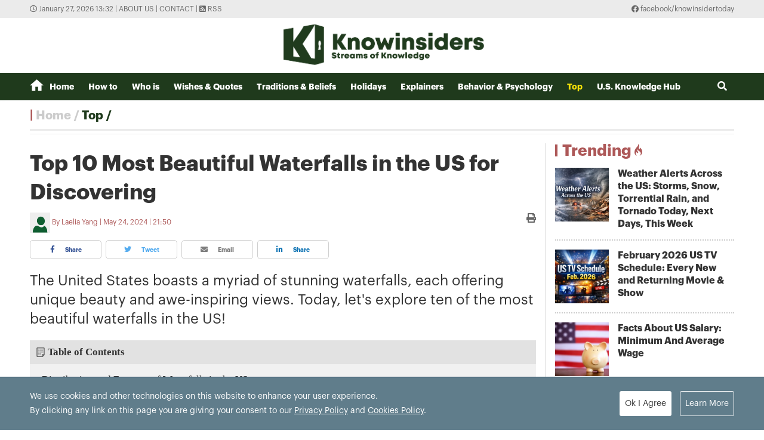

--- FILE ---
content_type: text/html; charset=utf-8
request_url: https://knowinsiders.com/top-10-most-beautiful-waterfalls-in-the-us-for-discovering-40076.html
body_size: 21846
content:
<!DOCTYPE html>
<html translate="no" lang="en">
<head>
  <title>Top 10 Most Beautiful Waterfalls in the US for Discovering  | KnowInsiders</title>	
<meta http-equiv="Content-Type" content="text/html; charset=utf-8" />
<!-- <meta http-equiv="content-language" content="en" /> -->
<meta name="description" content="The United States boasts a myriad of stunning waterfalls, each offering unique beauty and awe-inspiring views. Today, let's explore ten of the most beautiful waterfalls in the US!" />
<meta name="keywords" content="Waterfalls,Most Beautiful Waterfalls" />
<meta name="news_keywords" content="Waterfalls,Most Beautiful Waterfalls" />
<meta name="robots" content="noodp,max-image-preview:large,index,follow" />
<meta name="copyright" content="Copyright (c) by https://knowinsiders.com/" />
<meta name="author" content="KnowInsiders" />
<meta name="audience" content="all" />
<meta name="resource-type" content="Document" />
<meta name="distribution" content="Global" />
<meta name="revisit-after" content="1 days" />
<meta name="GENERATOR" content="https://knowinsiders.com/" />
<meta name="application-name" content="KnowInsiders" />
<meta http-equiv="X-UA-Compatible" content="IE=edge" />
<meta name="viewport" content="width=device-width">
<meta name="theme-color" content="#fff" />
<link rel="alternate" href="https://knowinsiders.com/top-10-most-beautiful-waterfalls-in-the-us-for-discovering-40076.html" hreflang="x-default" />
<link rel="canonical" href="https://knowinsiders.com/top-10-most-beautiful-waterfalls-in-the-us-for-discovering-40076.html" />
<!-- facebook graph -->
<meta property="og:locale" content="en_US" />
<meta property="og:site_name" content="KnowInsiders" />
<meta property="og:url" content="https://knowinsiders.com/top-10-most-beautiful-waterfalls-in-the-us-for-discovering-40076.html" />
<meta property="og:type" content="article" />
<meta property="og:title" content="Top 10 Most Beautiful Waterfalls in the US for Discovering" />
<meta property="og:description" content="The United States boasts a myriad of stunning waterfalls, each offering unique beauty and awe-inspiring views. Today, let's explore ten of the most beautiful waterfalls in the US!" />
<meta property="og:image" content="https://knowinsiders.com/stores/news_dataimages/2024/052024/21/19/516167c155a9bd1ceb80fc1c6334844f.jpg?rt=20240521192555?randTime=1769495540" />
<meta property="og:image:width" content="1200" />
<meta property="og:image:height" content="630" />	
<meta property="og:image:alt" content="Top 10 Most Beautiful Waterfalls in the US for Discovering" />
<!-- knowinsiders -->
<meta name = "yandex-verify" content = "6fc21e035a6d4a46" /> 
<meta name="msvalidate.01" content="7AABF323461A3AD3521DED2BF32463A8" />
<!-- favicon icon -->
<link rel="icon" href="/modules/frontend/themes/knowinsider/images/favicon/favicon.png?v=2.620251230090323" sizes="any" type="image/png"> 
<link rel="apple-touch-icon" href="/modules/frontend/themes/knowinsider/images/favicon/favicon.png?v=2.620251230090323" sizes="any" type="image/png"> 
<!-- <link rel="apple-touch-icon" sizes="57x57" href="/modules/frontend/themes/knowinsider/images/favicon/apple-icon-57x57.png?v=2.620251230090323" />
<link rel="apple-touch-icon" sizes="60x60" href="/modules/frontend/themes/knowinsider/images/favicon/apple-icon-60x60.png?v=2.620251230090323" />
<link rel="apple-touch-icon" sizes="72x72" href="/modules/frontend/themes/knowinsider/images/favicon/apple-icon-72x72.png?v=2.620251230090323" />
<link rel="apple-touch-icon" sizes="76x76" href="/modules/frontend/themes/knowinsider/images/favicon/apple-icon-76x76.png?v=2.620251230090323" />
<link rel="apple-touch-icon" sizes="114x114" href="/modules/frontend/themes/knowinsider/images/favicon/apple-icon-114x114.png?v=2.620251230090323" />
<link rel="apple-touch-icon" sizes="120x120" href="/modules/frontend/themes/knowinsider/images/favicon/apple-icon-120x120.png?v=2.620251230090323" />
<link rel="apple-touch-icon" sizes="144x144" href="/modules/frontend/themes/knowinsider/images/favicon/apple-icon-144x144.png?v=2.620251230090323" />
<link rel="apple-touch-icon" sizes="152x152" href="/modules/frontend/themes/knowinsider/images/favicon/apple-icon-152x152.png?v=2.620251230090323" />
<link rel="apple-touch-icon" sizes="180x180" href="/modules/frontend/themes/knowinsider/images/favicon/apple-icon-180x180.png?v=2.620251230090323" /> -->
<!-- <link rel="icon" type="image/png" sizes="192x192"  href="/modules/frontend/themes/knowinsider/images/favicon/android-icon-192x192.png?v=2.620251230090323" />
<link rel="icon" type="image/png" sizes="32x32" href="/modules/frontend/themes/knowinsider/images/favicon/favicon-32x32.png?v=2.620251230090323" />
<link rel="icon" type="image/png" sizes="96x96" href="/modules/frontend/themes/knowinsider/images/favicon/favicon-96x96.png?v=2.620251230090323" />
<link rel="icon" type="image/png" sizes="16x16" href="/modules/frontend/themes/knowinsider/images/favicon/favicon-16x16.png?v=2.620251230090323" /> -->

<script async src="https://pagead2.googlesyndication.com/pagead/js/adsbygoogle.js?client=ca-pub-7146701741943304"      crossorigin="anonymous"></script>
<!-- Global site tag (gtag.js) - Google Analytics -->
<script async src="https://www.googletagmanager.com/gtag/js?id=G-F72SPKSZY2"></script>
<script>
  window.dataLayer = window.dataLayer || [];
  function gtag(){dataLayer.push(arguments);}
  gtag('js', new Date());

  gtag('config', 'G-F72SPKSZY2');
</script>
<!-- <script async src="https://fundingchoicesmessages.google.com/i/pub-8266825240523898?ers=1" nonce="AuFHknyJB_LHdnNjEWPP9g"></script><script nonce="AuFHknyJB_LHdnNjEWPP9g">(function() {function signalGooglefcPresent() {if (!window.frames['googlefcPresent']) {if (document.body) {const iframe = document.createElement('iframe'); iframe.style = 'width: 0; height: 0; border: none; z-index: -1000; left: -1000px; top: -1000px;'; iframe.style.display = 'none'; iframe.name = 'googlefcPresent'; document.body.appendChild(iframe);} else {setTimeout(signalGooglefcPresent, 0);}}}signalGooglefcPresent();})();</script> -->  
  <link ref="preload" href="/modules/frontend/themes/knowinsider/css/fonts/graphik/GraphikRegular.otf" as="style" />
	<link ref="preload" href="/modules/frontend/themes/knowinsider/css/fonts/graphik/GraphikBold.otf" as="style" />
  <script src="/modules/frontend/themes/knowinsider/js/mastercms-ultimate-edition.js?v=2.620251230090323"></script>
    <script src="/modules/frontend/themes/knowinsider/js/jwplayer/jwplayer.js"></script>
  <script>jwplayer.key="oGJM/FhkI5HAbZ7t3Y2nb5feXksVhuPbnn0Nrw==";</script>
    <link rel="stylesheet" href="/modules/frontend/themes/knowinsider/css//fonts/fontawesome/css/all.css" />
    <link rel="stylesheet" href="/modules/frontend/themes/knowinsider/css/style.css?v=2.620251230090323">
  <script src="/modules/frontend/themes/knowinsider/js/lazyload.min.js?v=2.620251230090323"></script>
  <!-- <script src="/modules/frontend/themes/knowinsider/js/script.js?v=2.620251230090323"></script> -->
  <script>
    $(document).ready(function(e) {			
      // BO SUNG CONG CU TINH TRUY CAP VIDEO YOUTUBE EMBED        
      var checkHaveEmbedVideo             =   $('.__MB_YOUTUBE_VIDEO_EMBED').size();      
      if(checkHaveEmbedVideo>0){
        var tag = document.createElement('script');
        tag.src = "https://www.youtube.com/player_api";
        var firstScriptTag = document.getElementsByTagName('script')[0];
        firstScriptTag.parentNode.insertBefore(tag, firstScriptTag);
      }
      
      //THONG KE LUOT XEM VIDEO FILE
      $(".__MB_VIDEO_JS_STATS").bind("play", function() {
        var getVideoId    =   $(this).attr('video-id');   
        $.getJSON( "https://knowinsiders.com/member.api?act=X192aWRlb19jb3VudF9jbGlja3NfXw==&token=f31fc30b5a2edabf53ed7d91f63531bd&vid="+getVideoId, function( data ) {
        });
      });
      var player;
      function onYouTubePlayerAPIReady(){
        player = new YT.Player('youtubeplayer', {
          events:
          {      
            'onStateChange': function (event){
              if (event.data == YT.PlayerState.PLAYING){
                saveClickVideo();                                      
              }
            }
          }
          
        });
      }
      
      function saveClickVideo(){
        var getVideoId  =   $('.__MB_YOUTUBE_VIDEO_EMBED').attr('video-id');        
        $.getJSON( "https://knowinsiders.com/member.api?act=X192aWRlb19jb3VudF9jbGlja3NfXw==&token=f31fc30b5a2edabf53ed7d91f63531bd&vid="+getVideoId, function( data ) {
          
        });
      }
    });

    $(document).ready(function() {$("img.article-image").lazyload();});
  </script>
  <script type="application/ld+json">
{
    "@context" : "https://schema.org",
    "@type" : "Organization",
    "name" : "KnowInsiders",
    "url" : "https://knowinsiders.com/",
    "logo": "https://knowinsiders.com/modules/frontend/themes/knowinsider/images/logo.png?v=2.620251230090323"
}
</script>
<script type="application/ld+json">
{
    "@context": "https://schema.org",
  "@type": "BreadcrumbList",
  "itemListElement": 
  [
    {
      "@type": "ListItem",
      "position": 1,
      "item": {
        "@id": "https://knowinsiders.com/",
        "name": "Homepage"
      }
    },
    {
      "@type": "ListItem",
      "position": 2,
      "item": {
        "@id": "https://knowinsiders.com/top",
        "name": "Top"
      }
    }  ]
  }
</script>
<script type="application/ld+json">
{
  "@context": "https://schema.org",
  "@type": "NewsArticle",
  "mainEntityOfPage": {
    "@type": "WebPage",
    "@id": "https://knowinsiders.com/top-10-most-beautiful-waterfalls-in-the-us-for-discovering-40076.html"
  },
  "headline": "Top 10 Most Beautiful Waterfalls in the US for Discovering",
  "description": "The United States boasts a myriad of stunning waterfalls, each offering unique beauty and awe-inspiring views. Today, let's explore ten of the most beautiful waterfalls in the US!",
  "image": {
    "@type": "ImageObject",
    "url": "https://knowinsiders.com/stores/news_dataimages/2024/052024/21/19/516167c155a9bd1ceb80fc1c6334844f.jpg?rt=20240521192555?randTime=1769495540",
    "width": 720,
    "height": 480
  },
  "datePublished": "2024-05-24T21:50:07+07:00",
  "dateModified": "2024-05-24T21:50:07+07:00",
  "author": {
    "@type": "Person",
    "name": "Laelia Yang KnowInsiders"
  },
  "publisher": {
    "@type": "Organization",
    "name": "KnowInsiders",
    "logo": {
      "@type": "ImageObject",
      "url": "https://knowinsiders.com/modules/frontend/themes/knowinsider/images/logo.png?v=2.620251230090323",
      "width": 300
    }
  }
}
</script>
</head>
<body>  
  <div class="siteCenter">
      </div>
  <div class="gotop"><i class="fas fa-arrow-up"></i></div><div class="webpage pc-home">
  <header id="header">
  <div class="top-bar">
    <div class="siteCenter">
      <span class="system-time"><i class="far fa-clock"></i> January 27, 2026 13:32 | </span>
      <a class="link-to-cat" href="https://knowinsiders.com/about-us" rel="nofollow">About us</a>
      <span> | </span>
      <a class="link-to-cat" href="https://knowinsiders.com/contact" rel="nofollow">Contact</a>
      <span> | </span>
      <a class="link-to-cat" target="_blank" href="https://knowinsiders.com/rss_feed/trang-chu" rel="nofollow"><i class="fas fa-rss-square"></i> RSS</a>
      <span class="rt"><i class="fab fa-facebook"></i><a target="_blank" href="https://www.facebook.com/knowinsidertoday" rel="nofollow"> facebook/knowinsidertoday</a></span>
    </div>
  </div>
  <div class="logo-bar siteCenter">
    <div class="logo">
      <a href="https://knowinsiders.com/" title="KnowInsiders">
        <img src="/modules/frontend/themes/knowinsider/images/logo.png?v=2.620251230090323" alt="KnowInsiders" width="360" height="85">
      </a>
    </div>
  </div>
</header>  <main id="main">
    <nav class="main-menu">
  <div class="siteCenter">
    <ul class="menu-list clearfix">
      <li class="menu-item "><a href="https://knowinsiders.com/" title="KnowInsiders"><i class="icon-home"></i>Home</a>
      </li>
            <li class="menu-item "><a href="https://knowinsiders.com/how-to">How to</a>
        <ul class="sub-menu-list">
           
        </ul>
      </li>
            <li class="menu-item "><a href="https://knowinsiders.com/who-is">Who is</a>
        <ul class="sub-menu-list">
           
        </ul>
      </li>
            <li class="menu-item "><a href="https://knowinsiders.com/wishes-quotes">Wishes & Quotes</a>
        <ul class="sub-menu-list">
           
        </ul>
      </li>
            <li class="menu-item "><a href="https://knowinsiders.com/eastern-mystery">Traditions & Beliefs</a>
        <ul class="sub-menu-list">
           
        </ul>
      </li>
            <li class="menu-item "><a href="https://knowinsiders.com/numerology">Holidays</a>
        <ul class="sub-menu-list">
           
        </ul>
      </li>
            <li class="menu-item "><a href="https://knowinsiders.com/only">Explainers</a>
        <ul class="sub-menu-list">
           
        </ul>
      </li>
            <li class="menu-item "><a href="https://knowinsiders.com/astrology">Behavior & Psychology</a>
        <ul class="sub-menu-list">
           
        </ul>
      </li>
            <li class="menu-item active"><a href="https://knowinsiders.com/top">Top</a>
        <ul class="sub-menu-list">
           
        </ul>
      </li>
            <li class="menu-item "><a href="https://knowinsiders.com/knowlegde">U.S. Knowledge Hub</a>
        <ul class="sub-menu-list">
           
        </ul>
      </li>
            <li class="box-search rt">
        <form id="frmSearch" name="frmSearch" class="https://knowinsiders.com/search_enginer.html?p=search">
          <input class="search-input" type="text" placeholder="Search" onkeypress="return enter_search_q(event);" name="q" value="">
          <i class="btn search-btn fas fa-search"></i>
        </form>
      </li>
    </ul>
  </div>
</nav>
<div class="gg-ad siteCenter text-center">
  <!-- (43) --></div>
<script>
$(document).ready(function(){
  // ico search
  var searchWidth = $(".search-input").width();
  $(".search-btn").click(function () {
    if ($(this).hasClass("active")) {
      $(this).removeClass("active");
      $(".search-input").animate({
        width: searchWidth,
      }, 500, function() {
        $(this).hide()
      });
    } else {
      $(this).addClass("active");
      $(".search-input").show();
      $(".search-input").animate(
        {
          width: 200+"px",
        },500,
      );
    }
  });
})
</script> <ul class="active breadcrumb  siteCenter">
  <li class="cat-item"><a href="https://knowinsiders.com/" title="KnowInsiders">Home</a></li>
  <li class="cat-item"><a href="https://knowinsiders.com/top" title="Top">Top</a></li>
  </ul>
    <div class="bt-1 siteCenter pt15 mb25">
      <div class="line-bg-863 clearfix">
        <div class="w863 lt ">
                    <div class="post">
            <h1 class="post-title">Top 10 Most Beautiful Waterfalls in the US for Discovering</h1>
                        <div class="post-meta">
              <span class="post-author-avatar"><img src="https://knowinsiders.com/stores/member_avatar/mastercms_noavatar.png" alt="Laelia Yang"></span>
              <a class="post-author" href="https://knowinsiders.com/author/laelia-yang-141.sign">Laelia Yang</a>
              <a class="post-email" href="/cdn-cgi/l/email-protection#8b"></a>
              <span class="post-publish-time">May 24, 2024 | 21:50</span>
              <a style="color:#666; font-size: 16px;" class="icon-printer-post btn rt" href="https://knowinsiders.com/apicenter@/print_article&i=40076" target="_blank" rel="nofollow">
                <i class="fas fa-print"></i>
              </a>
            </div>
                        <div class="share-links">
              <a class="btn share-facebook" target="_blank" href="https://www.facebook.com/sharer/sharer.php?u=https://knowinsiders.com/top-10-most-beautiful-waterfalls-in-the-us-for-discovering-40076.html" rel="nofollow"><i class="fab fa-facebook-f"></i> Share</a>
              <a class="btn share-twitter" target="_blank" href="https://twitter.com/intent/tweet?text=Top 10 Most Beautiful Waterfalls in the US for Discovering&amp;url=https://knowinsiders.com/top-10-most-beautiful-waterfalls-in-the-us-for-discovering-40076.html" rel="nofollow"><i class="fab fa-twitter"></i> Tweet</a>
              <a class="btn share-email" href="/cdn-cgi/l/email-protection#[base64]" rel="nofollow" title="Share by Email"><i class="fas fa-envelope"></i> Email</a>
              <a class="btn share-linkedin" target="_blank" href="https://www.linkedin.com/shareArticle?mini=true&url=https://knowinsiders.com/top-10-most-beautiful-waterfalls-in-the-us-for-discovering-40076.html" rel="nofollow"><i class="fab fa-linkedin-in"></i> Share</a>
            </div>
            
            <div class="post-desc">
              The United States boasts a myriad of stunning waterfalls, each offering unique beauty and awe-inspiring views. Today, let's explore ten of the most beautiful waterfalls in the US!            </div>
                        <div class="gg-ad text-center">
                          </div>
                        <div id="__MB_MASTERCMS_EL_3" class="post-content __MASTERCMS_CONTENT">
              <table border="0" cellpadding="0" cellspacing="0" class="mastercms_toc" id="main-toc" name="tableOfContents" width="100%">  	<thead>  		<tr>  			<td>Table of Contents</td>  		</tr>  	</thead>  	<tbody>  		<tr>  			<td>  			<div id="Distribution+and+Features+of+Waterfalls+in+the+US-toc" name="tableOfContents" style="margin-left:40px"><a class="mastercms_toc" href="#Distribution+and+Features+of+Waterfalls+in+the+US">Distribution and Features of Waterfalls in the US</a></div>    			<div id="Top+10+Most+Beautiful+Waterfalls+in+The+US+That+You+Should+Visit-toc" name="tableOfContents" style="margin-left:40px"><a class="mastercms_toc" href="#Top+10+Most+Beautiful+Waterfalls+in+The+US+That+You+Should+Visit">Top 10 Most Beautiful Waterfalls in The US That You Should Visit</a></div>    			<div id="1++Niagara+Falls-toc" name="tableOfContents" style="margin-left:40px"><a class="mastercms_toc" href="#1++Niagara+Falls">1. Niagara Falls</a></div>    			<div id="2++Yosemite+Falls-toc" name="tableOfContents" style="margin-left:40px"><a class="mastercms_toc" href="#2++Yosemite+Falls">2. Yosemite Falls</a></div>    			<div id="3++Multnomah+Falls-toc" name="tableOfContents" style="margin-left:40px"><a class="mastercms_toc" href="#3++Multnomah+Falls">3. Multnomah Falls</a></div>    			<div id="4++Havasu+Falls-toc" name="tableOfContents" style="margin-left:40px"><a class="mastercms_toc" href="#4++Havasu+Falls">4. Havasu Falls</a></div>    			<div id="5++Ruby+Falls-toc" name="tableOfContents" style="margin-left:40px"><a class="mastercms_toc" href="#5++Ruby+Falls">5. Ruby Falls</a></div>    			<div id="6++Bridalveil+Fall-toc" name="tableOfContents" style="margin-left:40px"><a class="mastercms_toc" href="#6++Bridalveil+Fall">6. Bridalveil Fall</a></div>    			<div id="7++Shoshone+Falls-toc" name="tableOfContents" style="margin-left:40px"><a class="mastercms_toc" href="#7++Shoshone+Falls">7. Shoshone Falls</a></div>    			<div id="8++Cumberland+Falls-toc" name="tableOfContents" style="margin-left:40px"><a class="mastercms_toc" href="#8++Cumberland+Falls">8. Cumberland Falls</a></div>    			<div id="9++Lower+Falls+of+the+Yellowstone+River-toc" name="tableOfContents" style="margin-left:40px"><a class="mastercms_toc" href="#9++Lower+Falls+of+the+Yellowstone+River">9. Lower Falls of the Yellowstone River</a></div>    			<div id="10++Tahquamenon+Falls-toc" name="tableOfContents" style="margin-left:40px"><a class="mastercms_toc" href="#10++Tahquamenon+Falls">10. Tahquamenon Falls</a></div>    			<div id="Types+of+Waterfalls-toc" name="tableOfContents" style="margin-left:40px"><a class="mastercms_toc" href="#Types+of+Waterfalls">Types of Waterfalls</a></div>    			<div id="Conclusion-toc" name="tableOfContents" style="margin-left:40px"><a class="mastercms_toc" href="#Conclusion">Conclusion</a></div>  			</td>  		</tr>  	</tbody>  </table>    <p>The United States is home to thousands of <a href="https://knowinsiders.com/top-10-most-breathtaking-waterfalls-in-the-us-31840.html">waterfalls</a>, each varying in size, type, and beauty. Many waterfalls in the US are located within national parks and forests, making them accessible via well-maintained trails and viewing platforms. Some, like Niagara Falls, are easily accessible and highly commercialized, while others, such as Havasu Falls, require more effort to reach, involving lengthy hikes or permits.</p>    <p>Waterfalls often vary in appearance and flow depending on the season. Spring and early summer are typically the best times to visit, as snowmelt and rainfall result in higher water volumes and more dramatic flows. Fall and winter can offer quieter, less crowded experiences, but some falls may be less impressive due to lower water levels.</p>    <p>The United States' vast array of waterfalls showcases the country's diverse natural beauty, from the thunderous power of Niagara Falls to the serene elegance of smaller, lesser-known cascades. Whether seeking adventure, tranquility, or breathtaking views, there's a waterfall in the US to suit every preference and style of exploration.</p>    <table class="MASTERCMS_TPL_TABLE" style="width: 100%;">  	<tbody>  		<tr>  			<td><img  src="https://knowinsiders.com/stores/news_dataimages/2024/052024/21/19/516167c155a9bd1ceb80fc1c6334844f.jpg?rt=20240521192555" class="__img_mastercms" alt="Top 10 Most Beautiful Waterfalls in The US That You Should Visit" style="max-width:100%; padding:0px; margin:0px;" title="Top 10 Most Beautiful Waterfalls in The US That You Should Visit"></td>  		</tr>  		<tr>  			<td>Top 10 Most Beautiful Waterfalls in The US That You Should Visit</td>  		</tr>  	</tbody>  </table>    <h2 id="Distribution+and+Features+of+Waterfalls+in+the+US" name="Distribution+and+Features+of+Waterfalls+in+the+US">Distribution and Features of Waterfalls in the US</h2>    <p><strong>Eastern US:</strong> Featuring iconic waterfalls such as Niagara Falls in New York and the numerous falls in the Appalachian Mountains, which are known for their accessibility and proximity.</p>    <p><strong>Western US:</strong> Boasting some of the most awe-inspiring waterfalls in the world, these natural wonders can be found in renowned national parks like Yosemite, Yellowstone, and the Columbia River Gorge in the Pacific Northwest.</p>    <p><strong>Southern US:</strong> Features unique waterfalls like Ruby Falls in Tennessee and the notable moonbow at Cumberland Falls in Kentucky.</p>    <p><strong>Northern US:</strong>Includes a range of breathtaking waterfalls, such as the picturesque Tahquamenon Falls in Michigan and the awe-inspiring Shoshone Falls in Idaho.</p>    <h2 id="Top+10+Most+Beautiful+Waterfalls+in+The+US+That+You+Should+Visit" name="Top+10+Most+Beautiful+Waterfalls+in+The+US+That+You+Should+Visit" style="text-align: center;">Top 10 Most <a href="https://knowinsiders.com/top-10-hottest-and-most-beautiful-women-in-france-today-39928.html">Beautiful</a> Waterfalls in The US That You Should Visit</h2>    <h2 id="1++Niagara+Falls" name="1++Niagara+Falls">1. <strong>Niagara Falls</strong></h2>    <table class="MASTERCMS_TPL_TABLE" style="width: 100%;">  	<tbody>  		<tr>  			<td><img  src="https://knowinsiders.com/stores/news_dataimages/2024/052024/21/19/7645eebcf1a76b81210142c44f544d10.jpg?rt=20240521192626" class="__img_mastercms" alt="Niagara Falls" style="max-width:100%; padding:0px; margin:0px;" title="Niagara Falls"></td>  		</tr>  		<tr>  			<td>Niagara Falls</td>  		</tr>  	</tbody>  </table>    <p><strong>Location:</strong> Niagara Falls, straddling the border between New York, USA, and Ontario, Canada.</p>    <p><strong>Height:</strong> 167 feet (American Falls), 181 feet (Horseshoe Falls)</p>    <p>Niagara Falls is one of the most famous natural attractions in North America, consisting of three distinct waterfalls: American Falls, Bridal Veil Falls, and Horseshoe Falls (the latter primarily on the Canadian side). Together, they form the highest flow rate of any waterfall in North America. The sheer volume of water, which can reach up to 225,000 cubic feet per second during peak flows, makes Niagara Falls a spectacular sight.</p>    <p><strong><em>How to Visit:</em></strong></p>    <p style="margin-left: 40px;">If you're planning to drive, Niagara Falls State Park is conveniently situated just a short 30-minute ride away from Buffalo, New York. Plenty of parking is available in the park.</p>    <p style="margin-left: 40px;">Traveling by train is a convenient option for reaching Niagara Falls. Amtrak provides service to Niagara Falls Station, which is conveniently located near the falls.</p>    <p style="margin-left: 40px;">There are plenty of activities for visitors to enjoy in Niagara Falls. One popular option is taking a boat tour like the Maid of the Mist, which offers a thrilling experience as you get up close to the base of the falls. Additionally, there are several observation points within Niagara Falls State Park that provide stunning views of the falls. In addition to its scenic beauty, the park provides a variety of walking trails, captivating historical exhibits, and a well-equipped visitor center.</p>    <h2 id="2++Yosemite+Falls" name="2++Yosemite+Falls">2. <strong>Yosemite Falls</strong></h2>    <table class="MASTERCMS_TPL_TABLE" style="width: 100%;">  	<tbody>  		<tr>  			<td><img  src="https://knowinsiders.com/stores/news_dataimages/2024/052024/21/19/fab4e8b0df8be8cef44f767cc252a289.jpg?rt=20240521192658" class="__img_mastercms" alt="Yosemite Falls" style="max-width:100%; padding:0px; margin:0px;" title="Yosemite Falls"></td>  		</tr>  		<tr>  			<td>Yosemite Falls</td>  		</tr>  	</tbody>  </table>    <p><strong>Location:</strong> Yosemite National Park, California.</p>    <p><strong>Height:</strong> 2,425 feet (Upper Yosemite Fall: 1,430 feet; Middle Cascades: 675 feet; Lower Yosemite Fall: 320 feet)</p>    <p>Yosemite Falls is the highest waterfall in North America and one of the tallest in the world. It consists of three sections: Upper Yosemite Fall, the Middle Cascades, and Lower Yosemite Fall. The falls are fed by melting snow, so their flow is at its peak in the spring, usually diminishing by late summer.</p>    <p><strong><em>How to Visit:</em></strong></p>    <p style="margin-left: 40px;">Driving to Yosemite National Park from San Francisco takes approximately 4 hours, while the journey from Los Angeles takes around 6 hours. There is parking available within the park, although it may be limited during peak seasons.</p>    <p style="margin-left: 40px;">Traveling by Public Transit: YARTS (Yosemite Area Regional Transportation System) offers convenient bus service to the park from different locations in the surrounding area.</p>    <p style="margin-left: 40px;">One of the most convenient ways to experience the beauty of Yosemite Falls is by taking a quick and easily accessible trail that leads to the base of Lower Yosemite Fall. If you're up for a more exhilarating adventure, the Yosemite Falls Trail is perfect. It provides a demanding, full-day hiking experience that takes you to the summit of the falls, rewarding you with breathtaking panoramic views.</p>    <h2 id="3++Multnomah+Falls" name="3++Multnomah+Falls">3. <strong>Multnomah Falls</strong></h2>    <table class="MASTERCMS_TPL_TABLE" style="width: 100%;">  	<tbody>  		<tr>  			<td><img  src="https://knowinsiders.com/stores/news_dataimages/2024/052024/21/19/0a2d285842c148455c1e43d024771c2e.jpg?rt=20240521192723" class="__img_mastercms" alt="Multnomah Falls" style="max-width:100%; padding:0px; margin:0px;" title="Multnomah Falls"></td>  		</tr>  		<tr>  			<td>Multnomah Falls</td>  		</tr>  	</tbody>  </table>    <p><strong>Location:</strong> <a href="https://knowinsiders.com/what-are-the-shortest-smallest-river-in-the-us-36309.html">Columbia River</a> Gorge, Oregon, approximately 30 miles east of Portland.</p>    <p><strong>Height:</strong> 620 feet (upper fall: 542 feet; lower fall: 69 feet)</p>    <p>Multnomah Falls is Oregon’s tallest waterfall and one of the most visited natural attractions in the Pacific Northwest. It is a two-tiered waterfall with the upper falls significantly taller than the lower falls. The falls are fed by underground springs from Larch Mountain, with peak flow in the winter and spring.</p>    <p><em><strong>How to Visit:</strong></em></p>    <p style="margin-left: 40px;">To reach Multnomah Falls, you can take the Historic Columbia River Highway (US Route 30) by car. Parking at the falls can be quite limited, especially on weekends, so it's best to arrive early to secure a spot.</p>    <p style="margin-left: 40px;">For those looking to explore the beautiful Columbia Gorge, there is a convenient option for public transit. The Columbia Gorge Express offers seasonal bus service from Portland to Multnomah Falls. It's a great way to enjoy the stunning scenery without the hassle of driving.</p>    <p style="margin-left: 40px;">There is a paved trail that takes you from the base to Benson Bridge, providing a closer view of the upper falls. For those looking for a thrilling experience, a 1.1-mile trail (one way) extends from the bridge to the top of the falls, providing breathtaking views of the Columbia River Gorge throughout the journey. In addition to the visitor center, there is also the iconic Multnomah Falls Lodge, where you can enjoy a delicious meal and browse through a variety of unique gifts.</p>    <h2 id="4++Havasu+Falls" name="4++Havasu+Falls">4. <strong>Havasu Falls</strong></h2>    <table class="MASTERCMS_TPL_TABLE" style="width: 100%;">  	<tbody>  		<tr>  			<td><img  src="https://knowinsiders.com/stores/news_dataimages/2024/052024/21/19/c3264867722de22d9e7b8e6de8f4c365.jpg?rt=20240521192743" class="__img_mastercms" alt="Havasu Falls" style="max-width:100%; padding:0px; margin:0px;" title="Havasu Falls"></td>  		</tr>  		<tr>  			<td>Havasu Falls</td>  		</tr>  	</tbody>  </table>    <p><strong>Location:</strong> Havasupai Indian Reservation, Grand Canyon, Arizona.</p>    <p><strong>Height:</strong> Approximately 100 feet.</p>    <p>Havasu Falls is renowned for its stunning blue-green waters, which are a result of high concentrations of calcium carbonate. The falls cascade into a series of natural pools, making it a popular destination for swimming and photography. The unique beauty of Havasu Falls makes it a bucket-list destination for many travelers.</p>    <p><em><strong>How to Visit:</strong></em></p>    <p style="margin-left: 40px;"><em>By Car: From Flagstaff, Arizona, it takes approximately 4 hours to reach the Havasu Falls trailhead at Hualapai Hilltop.</em></p>    <p style="margin-left: 40px;"><em>On Foot: To get to the falls, hikers must cover about 10 miles starting from Hualapai Hilltop. It is necessary to obtain permits from the Havasupai Tribe in advance.</em></p>    <p style="margin-left: 40px;"><em>By Helicopter: Hualapai Hilltop offers helicopter rides to the village of Supai, from where it's a 2-mile hike to the falls.</em></p>    <p style="margin-left: 40px;"><em>Activities: Guests can go hiking to neighboring waterfalls like Mooney Falls and Beaver Falls, swim in the pools, and camp in approved areas. Keep in mind that due to high demand, reservations for camping are necessary and can be difficult to come by.</em></p>    <h2 id="5++Ruby+Falls" name="5++Ruby+Falls">5. <strong>Ruby Falls</strong></h2>    <table class="MASTERCMS_TPL_TABLE" style="width: 100%;">  	<tbody>  		<tr>  			<td><img  src="https://knowinsiders.com/stores/news_dataimages/2024/052024/21/19/0e86d204cf8b09b2db6af73a352ce9ee.jpg?rt=20240521192826" class="__img_mastercms" alt="Ruby Falls" style="max-width:100%; padding:0px; margin:0px;" title="Ruby Falls"></td>  		</tr>  		<tr>  			<td>Ruby Falls</td>  		</tr>  	</tbody>  </table>    <p><strong>Location:</strong> Lookout <a href="https://knowinsiders.com/denalis-amazing-facts-highest-natural-peak-in-the-us-36256.html">Mountain</a>, Chattanooga, Tennessee.</p>    <p><strong>Height:</strong> 145 feet.</p>    <p>Ruby Falls is the tallest and deepest underground waterfall open to the public in the United States. Discovered in 1928, it is located within Ruby Falls Cave and is illuminated with a colorful light show, creating a mesmerizing experience for visitors.</p>    <p><em><strong>How to Visit:</strong></em></p>    <p style="margin-left: 40px;"><em>By Car: Ruby Falls is only a short drive from Chattanooga's downtown, making it easily accessible. The attraction has plenty of parking available.</em></p>    <p style="margin-left: 40px;"><em>By Public Transportation: Although there are public transportation options in Chattanooga, driving is the most practical way to get there.</em></p>    <p style="margin-left: 40px;"><em>Activities: There are guided tours that take guests to the waterfall via the cave. The tour covers the geological formations within the cave as well as Ruby Falls' past. Additionally, there is an observation tower with sweeping views of the Tennessee Valley and a zip line.</em></p>    <h3 style="text-align: center;">Read More: <a href="https://knowinsiders.com/top-9-most-impressive-waterfalls-in-canada-38132.html" title="Top 9 Most Impressive Waterfalls In Canada">Top 9 Most Impressive Waterfalls In Canada</a></h3>    <h2 id="6++Bridalveil+Fall" name="6++Bridalveil+Fall">6. <strong>Bridalveil Fall</strong></h2>    <table class="MASTERCMS_TPL_TABLE" style="width: 100%;">  	<tbody>  		<tr>  			<td><img  src="https://knowinsiders.com/stores/news_dataimages/2024/052024/21/19/79017926f8e777787797e9873d76c738.jpg?rt=20240521192856" class="__img_mastercms" alt="Bridalveil Fall" style="max-width:100%; padding:0px; margin:0px;" title="Bridalveil Fall"></td>  		</tr>  		<tr>  			<td>Bridalveil Fall</td>  		</tr>  	</tbody>  </table>    <p><strong>Location:</strong> Yosemite National Park, California.</p>    <p><strong>Height:</strong> 620 feet.</p>    <p>Bridalveil Fall is one of the most iconic waterfalls in Yosemite National Park. It is known for its ethereal beauty, particularly when the wind blows, causing the water to fan out and creating a veil-like appearance. The fall flows year-round, though it is most impressive in the spring.</p>    <p>How to Visit:</p>    <p style="margin-left: 40px;"><em>Via Car: The Yosemite Valley Loop Road makes it simple to reach Bridalveil Fall. There are parking lots close by, although they tend to fill up fast during the busiest times of year.</em></p>    <p style="margin-left: 40px;"><em>By Shuttle: Bridalveil Fall and other park highlights are served by Yosemite's complimentary shuttle service.</em></p>    <p style="margin-left: 40px;"><em>Activities: From the parking lot, a short, paved trail goes to the base of the falls, offering a great vantage point. More daring tourists can see Bridalveil Fall from a variety of vantage points on a few of Yosemite's hiking trails.</em></p>    <h2 id="7++Shoshone+Falls" name="7++Shoshone+Falls">7. <strong>Shoshone Falls</strong></h2>    <table class="MASTERCMS_TPL_TABLE" style="width: 100%;">  	<tbody>  		<tr>  			<td><img  src="https://knowinsiders.com/stores/news_dataimages/2024/052024/21/19/8b779dc6b6c687f5f5397e89527df16f.jpg?rt=20240521192929" class="__img_mastercms" alt="Shoshone Falls" style="max-width:100%; padding:0px; margin:0px;" title="Shoshone Falls"></td>  		</tr>  		<tr>  			<td>Shoshone Falls</td>  		</tr>  	</tbody>  </table>    <p><strong>Location:</strong> Twin Falls, Idaho.</p>    <p><strong>Height:</strong> 212 feet.</p>    <p>Shoshone Falls, often referred to as the "Niagara of the West," is higher than Niagara Falls and offers a spectacular sight, especially during the spring when the Snake River's flow is at its peak. The falls span a width of over 900 feet, creating a broad curtain of water.</p>    <p><strong><em>How to Visit:</em></strong></p>    <p style="margin-left: 40px;"><em>By Car: Twin Falls, the city's neighbor, is only a short drive away from Shoshone Falls. There's a park with lots of parking, decks for picnics, and observation areas.</em></p>    <p style="margin-left: 40px;"><em>By Air: Regional flights and car rentals are available from Magic Valley Regional Airport in Twin Falls, which is the closest airport.</em></p>    <p style="margin-left: 40px;"><em>Activities: Shoshone Falls Park offers a variety of vantage points from which visitors can see the falls. In addition, there are picnic spaces, walking trails, and a boat ramp in the park. The falls are enjoyable all year round, but spring is the ideal time to visit when the water flow is at its peak.</em></p>    <h2 id="8++Cumberland+Falls" name="8++Cumberland+Falls">8. <strong>Cumberland Falls</strong></h2>    <table class="MASTERCMS_TPL_TABLE" style="width: 100%;">  	<tbody>  		<tr>  			<td><img  src="https://knowinsiders.com/stores/news_dataimages/2024/052024/21/19/adba29563e48f1353a52adae16a9a1f6.jpg?rt=20240521192956" class="__img_mastercms" alt="Cumberland Falls" style="max-width:100%; padding:0px; margin:0px;" title="Cumberland Falls"></td>  		</tr>  		<tr>  			<td>Cumberland Falls</td>  		</tr>  	</tbody>  </table>    <p><strong>Location:</strong> Cumberland Falls State <a href="https://knowinsiders.com/top-10-most-beautiful-national-parks-in-the-us-31838.html">Resort Park</a>, near Corbin, Kentucky.</p>    <p><strong>Height:</strong> 68 feet.</p>    <p>Cumberland Falls, often called the "Niagara of the South," is renowned for its impressive width of 125 feet and for producing a "moonbow" on clear nights during a full moon. This natural phenomenon is rare and attracts visitors from around the world.</p>    <p><strong>How to Visit:</strong></p>    <p style="margin-left: 40px;"><em>By Car: Cumberland Falls State Resort Park is reachable by car; it is situated 1.5 hours north of Knoxville, Tennessee, and roughly 2 hours south of Lexington, Kentucky. The park has plenty of parking spaces available.</em></p>    <p style="margin-left: 40px;"><em>Activities: There are several places to see the falls in the park, as well as horseback riding, hiking trails, and guided tours. Clear nights under a full moon are ideal for viewing the moonbow. The park also features a restaurant, a lodge with lodging, and picnic areas.</em></p>    <h2 id="9++Lower+Falls+of+the+Yellowstone+River" name="9++Lower+Falls+of+the+Yellowstone+River">9. <strong>Lower Falls of the Yellowstone River</strong></h2>    <table class="MASTERCMS_TPL_TABLE" style="width: 100%;">  	<tbody>  		<tr>  			<td><img  src="https://knowinsiders.com/stores/news_dataimages/2024/052024/21/19/9eabe07b98547e480c2ff12ccd869fbc.jpg?rt=20240521193038" class="__img_mastercms" alt="Lower Falls of the Yellowstone River" style="max-width:100%; padding:0px; margin:0px;" title="Lower Falls of the Yellowstone River"></td>  		</tr>  		<tr>  			<td>Lower Falls of the Yellowstone River</td>  		</tr>  	</tbody>  </table>    <p><strong>Location:</strong> Yellowstone National Park, Wyoming.</p>    <p><strong>Height:</strong> 308 feet.</p>    <p>The Lower Falls of the Yellowstone River is the park's most famous and dramatic waterfall, located in the Grand Canyon of the Yellowstone. It is nearly twice the height of Niagara Falls and offers spectacular views, especially from various lookout points along the canyon rim.</p>    <p>How to Visit:</p>    <p style="margin-left: 40px;">By Car: Yellowstone National Park's Grand Loop Road leads to the falls. Several viewpoints, such as Artist Point, Lookout Point, and Uncle Tom's Trail, have parking areas.</p>    <p style="margin-left: 40px;">By Public Transit: Driving is the most practical option because there is no public transportation available within the park.</p>    <p style="margin-left: 40px;">Activities: There are a number of paths and vantage points where guests can see the falls. From the top of the falls, the Brink of the Lower Falls Trail offers a close-up view, and Artist Point offers a broad perspective of the falls and canyon. In addition, the park offers guided tours, hiking, and animal viewing.</p>    <h2 id="10++Tahquamenon+Falls" name="10++Tahquamenon+Falls">10. <strong>Tahquamenon Falls</strong></h2>    <table class="MASTERCMS_TPL_TABLE" style="width: 100%;">  	<tbody>  		<tr>  			<td><img  src="https://knowinsiders.com/stores/news_dataimages/2024/052024/21/19/d26847b1a9f6a7b001e488b3d9ada665.jpg?rt=20240521193058" class="__img_mastercms" alt="Tahquamenon Falls" style="max-width:100%; padding:0px; margin:0px;" title="Tahquamenon Falls"></td>  		</tr>  		<tr>  			<td>Tahquamenon Falls</td>  		</tr>  	</tbody>  </table>    <p><strong>Location:</strong> Tahquamenon Falls State Park, Upper Peninsula, Michigan.</p>    <p><strong>Height:</strong> Upper Falls: 50 feet; Lower Falls: Series of five smaller falls around an island.</p>    <p>Tahquamenon Falls consists of two main falls: the Upper Falls, which is one of the largest waterfalls east of the Mississippi River, and the Lower Falls, a series of smaller cascades surrounding an island. The tannin-rich water, which gives the falls a unique brownish color, originates from the cedar swamps draining into the river.</p>    <p><strong>How to Visit:</strong></p>    <p style="margin-left: 40px;">Driving to the park is quite convenient, with a travel time of approximately one hour from Sault Ste. Marie and 1.5 hours from Mackinaw City, Michigan. There are designated parking areas for the Upper and Lower Falls.</p>    <p style="margin-left: 40px;">Visitors have the opportunity to explore a short and easily accessible trail that offers multiple vantage points to view the Upper Falls. Visitors have the option to reach the Lower Falls either by taking a leisurely hike or by renting a rowboat. Additionally, the park provides opportunities for camping, hiking trails, and picnic areas. During the winter season, many people enjoy engaging in snowshoeing and cross-country skiing.</p>    <table class="__MB_template_g">  	<tbody>  		<tr>  			<td class="__RE_PLACE_CONTENT">  			<h2 id="Types+of+Waterfalls" name="Types+of+Waterfalls" style="text-align: center;">Types of Waterfalls</h2>    			<p><strong>Plunge Waterfalls:</strong> Water drops vertically, losing contact with the bedrock surface. Example: Yosemite Falls, California.</p>    			<p><strong>Horsetail Waterfalls:</strong> Water maintains some contact with the rock face. Example: Multnomah Falls, Oregon.</p>    			<p><strong>Cataract Waterfalls:</strong> Large, powerful waterfalls with heavy flow, often creating mist. Example: Niagara Falls, New York.</p>    			<p><strong>Tiered Waterfalls:</strong> Waterfalls in a series of distinct steps or cascades. Example: Lower Falls of the Yellowstone River, Wyoming.</p>    			<p><strong>Punchbowl Waterfalls:</strong> Water descends in a constricted form and then spreads out into a pool. Example: Punchbowl Falls, Oregon.</p>    			<p><strong>Fan Waterfalls:</strong> Water spreads horizontally as it descends, resembling a fan shape. Example: Bridalveil Fall, California.</p>  			</td>  		</tr>  	</tbody>  </table>    <h2 id="Conclusion" name="Conclusion" style="text-align: center;">Conclusion</h2>    <p>Each of these waterfalls offers unique experiences and breathtaking natural beauty, making them must-visit destinations for travelers and nature enthusiasts. These waterfalls not only highlight the diverse landscapes across the US but also offer unique experiences and breathtaking beauty, making them must-visit destinations for nature enthusiasts and travelers alike.</p>    <table class="__mb_article_in_image __mb_article_in_image_large">  	<tbody>  		<tr>  			<td align="left" valign="top"><a class="__mb_article_in_image_box" href="https://knowinsiders.com/top-11-most-beautiful-female-journalists-in-india-today-39912.html"><img alt="Top 11 Most Beautiful Female Journalists In India Today" src="https://knowinsiders.com/stores/news_dataimages/2024/052024/01/20/thumbnail/b2b6e275f0495393295090fe8a54aa76.jpg?rt=20240501205626" width="115" /> </a> <a class="__mb_article_in_title_box" href="https://knowinsiders.com/top-11-most-beautiful-female-journalists-in-india-today-39912.html">Top 11 Most Beautiful Female Journalists In India Today</a>    			<p class="tpl_desc">The media and journalism industries are now very popular places to work. The entire country is not only fixated on television to get their daily ...</p>  			</td>  		</tr>  		<tr>  			<td align="left" valign="top"><a class="__mb_article_in_image_box" href="https://knowinsiders.com/top-15-hottest-and-most-beautiful-women-in-romania-today-39919.html"><img alt="Top 15 Hottest and Most Beautiful Women in Romania Today" src="https://knowinsiders.com/stores/news_dataimages/2024/052024/02/22/thumbnail/d9668ebe46cf77db12b70bf9c2177629.jpg?rt=20240502221846" width="115" /> </a> <a class="__mb_article_in_title_box" href="https://knowinsiders.com/top-15-hottest-and-most-beautiful-women-in-romania-today-39919.html">Top 15 Hottest and Most Beautiful Women in Romania Today</a>  			<p class="tpl_desc">Romania continues to honor and admire the allure and charm of its women, who not only possess captivating looks but also hold significant influence in ...</p>  			</td>  		</tr>  		<tr>  			<td align="left" valign="top"><a class="__mb_article_in_image_box" href="https://knowinsiders.com/top-10-hottest-and-most-beautiful-women-in-france-today-39928.html"><img alt="Top 10 Hottest and Most Beautiful Women in France Today" src="https://knowinsiders.com/stores/news_dataimages/2024/052024/03/21/thumbnail/top-10-hottest-and-most-beautiful-women-in-france-today.jpg?rt=20240503213937" width="115" /> </a> <a class="__mb_article_in_title_box" href="https://knowinsiders.com/top-10-hottest-and-most-beautiful-women-in-france-today-39928.html">Top 10 Hottest and Most Beautiful Women in France Today</a>  			<p class="tpl_desc">In France, known for its culture, art, and history, many women are beautiful and contribute to their fields and society. This article discusses 10 remarkable ...</p>  			</td>  		</tr>  		<tr>  			<td align="left" valign="top"><a class="__mb_article_in_image_box" href="https://knowinsiders.com/top-10-most-famous-and-beautiful-bridges-in-the-us-40037.html"><img alt="Top 10 Most Famous and Beautiful Bridges in the US" src="https://knowinsiders.com/stores/news_dataimages/2024/052024/17/15/thumbnail/a72e93f112064075a2f4adef1f266df9.jpg?rt=20240517154943" width="115" /> </a> <a class="__mb_article_in_title_box" href="https://knowinsiders.com/top-10-most-famous-and-beautiful-bridges-in-the-us-40037.html">Top 10 Most Famous and Beautiful Bridges in the US</a>  			<p class="tpl_desc">Bridges are symbols of innovation and beauty in American architecture and engineering, which is constantly changing. Tourists and design enthusiasts from around the world visit ...</p>  			</td>  		</tr>  	</tbody>  </table>            </div>
            <div class="end-post-author">Laelia Yang</div>
                        <div id="banner-inpage" class="gg-ad text-center">
                          </div>
            <script data-cfasync="false" src="/cdn-cgi/scripts/5c5dd728/cloudflare-static/email-decode.min.js"></script><script>
              $(document).ready(function(){
                var child = $('#__MB_MASTERCMS_EL_3').children();
                var childLength = child.size();
                var half = Math.round(childLength/2);
                child.slice(0,half).wrapAll('<div id="divfirst"></div>');
                //child.slice(half).wrapAll('<div id="divend"></div>');
                $('#banner-inpage').insertAfter($('#divfirst'));
              })
            </script>
                         
            <input type="hidden" name="__printURL" value="https://knowinsiders.com/top-10-most-beautiful-waterfalls-in-the-us-for-discovering-40076.html"/>  
            <input type="hidden" name="__PARAMS_ID_WIDGET" class="__PARAMS_ID_WIDGET" data-type="user_comments" value="NDAwNzY="/> 
            <div class="share-links">
              <a class="btn share-facebook" target="_blank" href="https://www.facebook.com/sharer/sharer.php?u=https://knowinsiders.com/top-10-most-beautiful-waterfalls-in-the-us-for-discovering-40076.html" rel="nofollow"><i class="fab fa-facebook-f"></i> Share</a>
              <a class="btn share-twitter" target="_blank" href="https://twitter.com/intent/tweet?text=Top 10 Most Beautiful Waterfalls in the US for Discovering&amp;url=https://knowinsiders.com/top-10-most-beautiful-waterfalls-in-the-us-for-discovering-40076.html" rel="nofollow"><i class="fab fa-twitter"></i> Tweet</a>
              <a class="btn share-email" href="/cdn-cgi/l/email-protection#[base64]" rel="nofollow" title="Share by Email"><i class="fas fa-envelope"></i> Email</a>
              <a class="btn share-linkedin" target="_blank" href="https://www.linkedin.com/shareArticle?mini=true&url=https://knowinsiders.com/top-10-most-beautiful-waterfalls-in-the-us-for-discovering-40076.html" rel="nofollow"><i class="fab fa-linkedin-in"></i> Share</a>
            </div>
                        <div class="post-tag mt15">
              <div class="icon-tag">Tags:</div>
                            <a itemprop="keywords" rel="tag" href="https://knowinsiders.com/tag/waterfalls-38278.tag" title="Waterfalls">Waterfalls</a>
                            <a itemprop="keywords" rel="tag" href="https://knowinsiders.com/tag/most-beautiful-waterfalls-18376.tag" title="Most Beautiful Waterfalls">Most Beautiful Waterfalls</a>
                          </div>
                        <div class="box-comment mt25">
              <div style="font-size: 16px; font-weight: bold;">LEAVE A COMMENT:</div>
              <div id="user-comment" class="category clearfix">
                                <div class="__API_WIDGET" data-type="user_comments" data-url="https://knowinsiders.com/apicenter@/user_comments&tpl_gui=tpl_member_comments_file_1&sidinfo=19&secure_token=6e6807750e140cfcd94e97fefc9f414e"></div>                              </div>
            </div>
                      </div>          
                    <div class="cat-listing cat-related mt25">
            <div class="cat-title">
              <div class="cat-name">Related stories</div>
            </div>
            <div class="cat-content">
                            <article class="article">
                <a href="https://knowinsiders.com/top-10-most-breathtaking-waterfalls-in-the-us-31840.html" title="Top 10 Most Breathtaking Waterfalls In The US" class="article-thumb">
                                    <img src="https://knowinsiders.com/stores/news_dataimages/trangnth/082021/14/02/1009_Tahquamenon_falls_upper.png?rt=20210814021014" alt="Top 10 Most Breathtaking Waterfalls In The US" class="article-image" />
                                  </a>
                <h3 class="article-title">
                  <a href="https://knowinsiders.com/top-10-most-breathtaking-waterfalls-in-the-us-31840.html" title="Top 10 Most Breathtaking Waterfalls In The US">Top 10 Most Breathtaking Waterfalls In The US                    <span class="ico-image"></span>                  </a>
                </h3>
                <div class="article-meta">
                                    <a href="https://knowinsiders.com/author/sally-polly-175.sign" class="article-author">Sally Polly</a>
                                    <span class="article-publish-time">April 29, 2023 | 23:27</span>
                </div>
                <div class="article-desc">
                  Is there anything more enjoyable than a trip to a beautiful waterfall? The following is a list of the top ten most stunning waterfalls in the United States.                </div>
              </article>
                          </div>
          </div>
                    
          <div class="cat-listing cat-related morein mt25">
            <div class="cat-title">
              <h2 class="cat-name">More in</h2>
            </div>
            <div class="cat-content">
                            <article class="article">
                <a href="https://knowinsiders.com/grammy-awards-2026-full-guide-to-date-host-nominees-performers-and-how-to-watch-44909.html" title="Grammy Awards 2026: Full Guide to Date, Host, Nominees, Performers and How to Watch" class="article-thumb">
                                    <img src="https://knowinsiders.com/stores/news_dataimages/2026/012026/27/10/713ee3ad5f925ed0f4b4ebc27675372c.jpg?rt=20260127103146" alt="Grammy Awards 2026: Full Guide to Date, Host, Nominees, Performers and How to Watch" class="article-image" />
                                  </a>
                <h3 class="article-title">
                  <a href="https://knowinsiders.com/grammy-awards-2026-full-guide-to-date-host-nominees-performers-and-how-to-watch-44909.html" title="Grammy Awards 2026: Full Guide to Date, Host, Nominees, Performers and How to Watch">Grammy Awards 2026: Full Guide to Date, Host, Nominees, Performers and How to Watch                                      </a>
                </h3>
                <div class="article-meta">
                                    <a href="https://knowinsiders.com/author/jenny-lee-123.sign" class="article-author">Jenny Lee</a>
                                    <span class="article-publish-time">January 27, 2026 | 10:36</span>
                </div>
                <div class="article-desc">
                  Learn everything about the Grammy Awards 2026 — date, host, confirmed performers, top nominees, how to watch and key highlights from music’s biggest night.                </div>
              </article>
                            <article class="article">
                <a href="https://knowinsiders.com/ufc-325-volkanovski-vs-lopes-2-fight-guide-preview-odds-prediction-and-how-to-watch-44908.html" title="UFC 325: Volkanovski vs. Lopes 2 - Fight Guide, Preview, Odds, Prediction, and How to Watch" class="article-thumb">
                                    <img src="https://knowinsiders.com/stores/news_dataimages/2026/012026/27/09/e68643e1344004f1d8b162cf0bbf1333.jpg?rt=20260127094158" alt="UFC 325: Volkanovski vs. Lopes 2 - Fight Guide, Preview, Odds, Prediction, and How to Watch" class="article-image" />
                                  </a>
                <h3 class="article-title">
                  <a href="https://knowinsiders.com/ufc-325-volkanovski-vs-lopes-2-fight-guide-preview-odds-prediction-and-how-to-watch-44908.html" title="UFC 325: Volkanovski vs. Lopes 2 - Fight Guide, Preview, Odds, Prediction, and How to Watch">UFC 325: Volkanovski vs. Lopes 2 - Fight Guide, Preview, Odds, Prediction, and How to Watch                                      </a>
                </h3>
                <div class="article-meta">
                                    <a href="https://knowinsiders.com/author/ngosugar-12.sign" class="article-author">Ngosugar</a>
                                    <span class="article-publish-time">January 27, 2026 | 10:08</span>
                </div>
                <div class="article-desc">
                  UFC 325 takes place January 31, 2026 in Sydney, Australia. Full breakdown of Alexander Volkanovski vs Diego Lopes 2, including form, odds, prediction, fight analysis, and how to watch worldwide.                </div>
              </article>
                            <article class="article">
                <a href="https://knowinsiders.com/iowa-festivals-holidays-in-2026-celebration-of-community-agriculture-and-arts-41366.html" title="Iowa Festivals, Holidays in 2026: Celebration of Community, Agriculture, and Arts" class="article-thumb">
                                    <img src="https://knowinsiders.com/stores/news_dataimages/2024/112024/19/14/c178227ea0a92ebbada2dbafa9bc4c7b.jpg?rt=20241119140354" alt="Iowa Festivals, Holidays in 2026: Celebration of Community, Agriculture, and Arts" class="article-image" />
                                  </a>
                <h3 class="article-title">
                  <a href="https://knowinsiders.com/iowa-festivals-holidays-in-2026-celebration-of-community-agriculture-and-arts-41366.html" title="Iowa Festivals, Holidays in 2026: Celebration of Community, Agriculture, and Arts">Iowa Festivals, Holidays in 2026: Celebration of Community, Agriculture, and Arts                                      </a>
                </h3>
                <div class="article-meta">
                                    <a href="https://knowinsiders.com/author/jenny-lee-123.sign" class="article-author">Jenny Lee</a>
                                    <span class="article-publish-time">January 27, 2026 | 09:31</span>
                </div>
                <div class="article-desc">
                  From savoring farm-fresh flavors to admiring vibrant tulips and dancing to live music, Iowa’s 2026 festivals, holidays celebrate community and tradition. Discover the state’s top events with this ultimate festival guide.                </div>
              </article>
                            <article class="article">
                <a href="https://knowinsiders.com/what-is-ufc-white-house-date-venue-fighters-how-to-watch-44907.html" title="What Is UFC White House? Date, Venue, Fighters, How to Watch" class="article-thumb">
                                    <img src="https://knowinsiders.com/stores/news_dataimages/2026/012026/27/09/ab072e9f8a5d7c054fe77a697eda764f.jpg?rt=20260127092621" alt="What Is UFC White House? Date, Venue, Fighters, How to Watch" class="article-image" />
                                  </a>
                <h3 class="article-title">
                  <a href="https://knowinsiders.com/what-is-ufc-white-house-date-venue-fighters-how-to-watch-44907.html" title="What Is UFC White House? Date, Venue, Fighters, How to Watch">What Is UFC White House? Date, Venue, Fighters, How to Watch                                      </a>
                </h3>
                <div class="article-meta">
                  <span class="article-cat-name"><a href="https://knowinsiders.com/how-to">How to</a></span>
                                    <a href="https://knowinsiders.com/author/ngosugar-12.sign" class="article-author">Ngosugar</a>
                                    <span class="article-publish-time">January 27, 2026 | 09:26</span>
                </div>
                <div class="article-desc">
                  UFC White House is set for June 2026 on the South Lawn in Washington, D.C. Get the latest details on the historic event, possible fight card, broadcast plans, and how to watch worldwide.                </div>
              </article>
                            <article class="article">
                <a href="https://knowinsiders.com/ufc-2026-full-schedule-updated-dates-times-locations-previews-odds-and-how-to-watch-worldwide-44906.html" title="UFC 2026 Full Schedule (Updated): Dates, Times, Locations, Previews, Odds, and How to Watch Worldwide" class="article-thumb">
                                    <img src="https://knowinsiders.com/stores/news_dataimages/2026/012026/27/09/c226877350a6f21848d68e4c8414d9a1.jpg?rt=20260127091056" alt="UFC 2026 Full Schedule (Updated): Dates, Times, Locations, Previews, Odds, and How to Watch Worldwide" class="article-image" />
                                  </a>
                <h3 class="article-title">
                  <a href="https://knowinsiders.com/ufc-2026-full-schedule-updated-dates-times-locations-previews-odds-and-how-to-watch-worldwide-44906.html" title="UFC 2026 Full Schedule (Updated): Dates, Times, Locations, Previews, Odds, and How to Watch Worldwide">UFC 2026 Full Schedule (Updated): Dates, Times, Locations, Previews, Odds, and How to Watch Worldwide                                      </a>
                </h3>
                <div class="article-meta">
                  <span class="article-cat-name"><a href="https://knowinsiders.com/how-to">How to</a></span>
                                    <a href="https://knowinsiders.com/author/ngosugar-12.sign" class="article-author">Ngosugar</a>
                                    <span class="article-publish-time">January 27, 2026 | 09:11</span>
                </div>
                <div class="article-desc">
                  Full UFC 2026 schedule with dates, locations, fight previews, early predictions, betting odds outlook, and how to watch UFC live in the USA and worldwide.                </div>
              </article>
                            <article class="article">
                <a href="https://knowinsiders.com/will-a-winter-storm-affect-gasparilla-2026-tampa-weather-risks-travel-impacts-44902.html" title="Will a Winter Storm Affect Gasparilla 2026? Tampa Weather Risks, Travel Impacts" class="article-thumb">
                                    <img src="https://knowinsiders.com/stores/news_dataimages/2026/012026/27/06/cd4df22c7b968999a205a39d05dd0c7b.jpg?rt=20260127060742" alt="Will a Winter Storm Affect Gasparilla 2026? Tampa Weather Risks, Travel Impacts" class="article-image" />
                                  </a>
                <h3 class="article-title">
                  <a href="https://knowinsiders.com/will-a-winter-storm-affect-gasparilla-2026-tampa-weather-risks-travel-impacts-44902.html" title="Will a Winter Storm Affect Gasparilla 2026? Tampa Weather Risks, Travel Impacts">Will a Winter Storm Affect Gasparilla 2026? Tampa Weather Risks, Travel Impacts                                      </a>
                </h3>
                <div class="article-meta">
                  <span class="article-cat-name"><a href="https://knowinsiders.com/numerology">Holidays</a></span>
                                    <a href="https://knowinsiders.com/author/jenny-lee-123.sign" class="article-author">Jenny Lee</a>
                                    <span class="article-publish-time">January 27, 2026 | 09:00</span>
                </div>
                <div class="article-desc">
                  Gasparilla is “rain or shine,” but severe weather and winter-storm travel disruptions can still affect your plans. Here’s how to prepare for Jan. 31, 2026 in Tampa.                </div>
              </article>
               
            </div>
          </div>
                    <div class="__MB_ARTICLE_PAGING fw clearfix">
            <a href="https://knowinsiders.com/top&by-date=2026-01-27T09-00">View more</a>
          </div>
                    
        </div>
        <div class="w300 rt">
          <!-- Trending -->
<div class="cat-listing img-11 no-desc mb20">
  <div class="cat-title ">
    <h3 class="cat-name text-red">
      <a href="topic">Trending<span class="icon-flame"></span></a>
    </h3>
  </div>
  <div class="cat-content pb15">
        <article class="article">
      <a href="https://knowinsiders.com/topic/weather-alerts-across-the-us-storms-snow-torrential-rain-and-tornado-today-next-days-this-week.topic" title="Weather Alerts Across the US: Storms, Snow, Torrential Rain, and Tornado Today, Next Days, This Week" class="article-thumb">
                <img src="https://knowinsiders.com/stores/news_dataimages/2026/012026/07/00/thumbnail/1703d3fad106fa91c1bb9e41fd2fe74b.jpg" alt="weather alerts across the us storms snow torrential rain and tornado today next days this week" class="article-image" />
              </a>
      <h5 class="article-title">
        <a href="https://knowinsiders.com/topic/weather-alerts-across-the-us-storms-snow-torrential-rain-and-tornado-today-next-days-this-week.topic" title="Weather Alerts Across the US: Storms, Snow, Torrential Rain, and Tornado Today, Next Days, This Week">Weather Alerts Across the US: Storms, Snow, Torrential Rain, and Tornado Today, Next Days, This Week                  </a>
      </h5>
      
      <div class="article-desc">
        <p><strong data-end="82" data-is-only-node="" data-start="0">Forecasts and hazardous weather alerts are in effect across the United States,</strong> with storms, heavy rain, snow, tornadoes, and more expected today, over the coming days, and throughout this week.</p>      </div>
    </article>
        <article class="article">
      <a href="https://knowinsiders.com/topic/february-2026-us-tv-schedule-every-new-and-returning-movie-show.topic" title="February 2026 US TV Schedule: Every New and Returning Movie & Show" class="article-thumb">
                <img src="https://knowinsiders.com/stores/news_dataimages/2026/012026/16/05/thumbnail/ff64ceb9c2b92fcd929c78ca5714f695.jpg" alt="february 2026 us tv schedule every new and returning movie show" class="article-image" />
              </a>
      <h5 class="article-title">
        <a href="https://knowinsiders.com/topic/february-2026-us-tv-schedule-every-new-and-returning-movie-show.topic" title="February 2026 US TV Schedule: Every New and Returning Movie & Show">February 2026 US TV Schedule: Every New and Returning Movie & Show                  </a>
      </h5>
      
      <div class="article-desc">
        <p>February 2026 US TV Full Schedule: List of Movies & Show, Hightlights, Preview, USA Streaming Platforms</p>      </div>
    </article>
        <article class="article">
      <a href="https://knowinsiders.com/topic/facts-about-us-salary-minimum-and-average-wage.topic" title="Facts About US Salary: Minimum And Average Wage" class="article-thumb">
                <img src="https://knowinsiders.com/stores/news_dataimages/2026/012026/23/08/thumbnail/d8a7eaebf424d31acd5dd07a42283eb6.jpg" alt="facts about us salary minimum and average wage" class="article-image" />
              </a>
      <h5 class="article-title">
        <a href="https://knowinsiders.com/topic/facts-about-us-salary-minimum-and-average-wage.topic" title="Facts About US Salary: Minimum And Average Wage">Facts About US Salary: Minimum And Average Wage                  </a>
      </h5>
      
      <div class="article-desc">
        <p>Get in-depth insights into wages in the United States, including average salaries, minimum wage laws, state-by-state comparisons, pay across industries, public vs. private sector wages, and data on the highest- and lowest-paid jobs shaping the U.S. labor market.</p>      </div>
    </article>
        <article class="article">
      <a href="https://knowinsiders.com/topic/us-calendar-2026-holidays-festivals-and-big-evernts.topic" title="US Calendar 2026 - Holidays, Festivals, and Big Evernts" class="article-thumb">
                <img src="https://knowinsiders.com/stores/news_dataimages/2026/012026/10/09/thumbnail/923c077468137d22a18eea1db0586385.jpg" alt="us calendar 2026 holidays festivals and big evernts" class="article-image" />
              </a>
      <h5 class="article-title">
        <a href="https://knowinsiders.com/topic/us-calendar-2026-holidays-festivals-and-big-evernts.topic" title="US Calendar 2026 - Holidays, Festivals, and Big Evernts">US Calendar 2026 - Holidays, Festivals, and Big Evernts                  </a>
      </h5>
      
      <div class="article-desc">
        <p data-pm-slice="1 1 []">US Calendar 2026 - Holidays, Festivals, and Big Evernts: Full List and Celebrations</p>      </div>
    </article>
        <article class="article">
      <a href="https://knowinsiders.com/topic/facts-about-usa-population.topic" title="Facts About USA Population" class="article-thumb">
                <img src="https://knowinsiders.com/stores/news_dataimages/2026/012026/21/22/thumbnail/da8e54dd0dddc869652d38d7277ac5f5.jpg" alt="facts about usa population" class="article-image" />
              </a>
      <h5 class="article-title">
        <a href="https://knowinsiders.com/topic/facts-about-usa-population.topic" title="Facts About USA Population">Facts About USA Population                  </a>
      </h5>
      
      <div class="article-desc">
        <p>Discover clear, easy-to-understand insights backed by official U.S. government data to answer all your questions about the American population, demographics, and society — including age, race, income, education, and more.</p>      </div>
    </article>
      </div>
</div>

<div class="cat-tab cat-listing mb15 img-11 no-desc tab">
  <script data-cfasync="false" src="/cdn-cgi/scripts/5c5dd728/cloudflare-static/email-decode.min.js"></script><script language="javascript" type="text/javascript">
    $(document).ready(function(){											
      var checkMostReadItem		=	$('.__MB_MOST_READ').size();
      var checkLatestItem		=	$('.__MB_LASTEST').size();
      if(checkMostReadItem==0){
        $('#__MB_MOST_READ').remove();
        $('#__MB_LASTEST').addClass('active');
        $('#__MB_LASTEST_BOX').show();
      }
      if(checkLatestItem==0){
        $('#__MB_LASTEST').remove();
        $('#__MB_MOST_READ').addClass('active');
        $('#__MB_MOST_READ_BOX').show();
      }
    });
  </script>
  <div class="cat-title">    
    <h3 class="cat-name btn tab-button active" id="__MB_MOST_READ">Most Read</h3>     
    <h3 class="cat-name btn tab-button" id="__MB_LASTEST">Latest Stories</h3>     
  </div>
  <div class="cat-content">
    <div class="tab-content show" id="__MB_MOST_READ_BOX">
      <!-- (14) Most Read -->      <article class="article __MB_MOST_READ">
        <a href="https://knowinsiders.com/will-a-new-winter-storm-hit-the-us-this-weekend-updated-weather-forecast-44901.html" title="Will a New Winter Storm Hit the U.S. This Weekend? Updated Weather Forecast" class="article-thumb">
                    <img src="https://knowinsiders.com/stores/news_dataimages/2026/012026/27/05/thumbnail/e3953b05c2eed030f3db770cac1f0b05.jpg?rt=20260127053211" alt="Will a New Winter Storm Hit the U.S. This Weekend? Updated Weather Forecast" class="article-image" />
                  </a>
        <h5 class="article-title">
          <a href="https://knowinsiders.com/will-a-new-winter-storm-hit-the-us-this-weekend-updated-weather-forecast-44901.html" title="Will a New Winter Storm Hit the U.S. This Weekend? Updated Weather Forecast">Will a New Winter Storm Hit the U.S. This Weekend? Updated Weather Forecast                      </a>
        </h5>
        <div class="article-meta">
                    <a href="https://knowinsiders.com/author/jenny-lee-123.sign" class="article-author">Jenny Lee</a>
                    <span class="article-publish-time">January 27, 2026 | 05:35</span>
        </div>
        <div class="article-desc">
          Meteorologists are monitoring another potential winter storm for the U.S. this weekend as Arctic cold grips much of the country. Latest forecast update.        </div>
      </article>
            <article class="article __MB_MOST_READ">
        <a href="https://knowinsiders.com/gasparilla-pirate-festival-2026-dates-schedule-parade-route-and-what-to-know-44899.html" title="Gasparilla Pirate Festival 2026: Dates, Schedule, Parade Route, and What to Know" class="article-thumb">
                    <img src="https://knowinsiders.com/stores/news_dataimages/2026/012026/27/05/thumbnail/13fb6b62d0dae2348198f6639f8fc3ab.jpg?rt=20260127051055" alt="Gasparilla Pirate Festival 2026: Dates, Schedule, Parade Route, and What to Know" class="article-image" />
                  </a>
        <h5 class="article-title">
          <a href="https://knowinsiders.com/gasparilla-pirate-festival-2026-dates-schedule-parade-route-and-what-to-know-44899.html" title="Gasparilla Pirate Festival 2026: Dates, Schedule, Parade Route, and What to Know">Gasparilla Pirate Festival 2026: Dates, Schedule, Parade Route, and What to Know                      </a>
        </h5>
        <div class="article-meta">
                    <a href="https://knowinsiders.com/author/ngosugar-12.sign" class="article-author">Ngosugar</a>
                    <span class="article-publish-time">January 27, 2026 | 05:13</span>
        </div>
        <div class="article-desc">
          Planning for Gasparilla Pirate Festival 2026? Here are the confirmed dates, event schedule, parade route, and essential tips for attending Tampa’s biggest celebration.        </div>
      </article>
            <article class="article __MB_MOST_READ">
        <a href="https://knowinsiders.com/what-is-gasparilla-inside-tampas-legendary-pirate-festival-44898.html" title="What Is Gasparilla? Inside Tampa’s Legendary Pirate Festival" class="article-thumb">
                    <img src="https://knowinsiders.com/stores/news_dataimages/2026/012026/27/04/thumbnail/d6c099026b6c674e4a608c4567bffb3e.jpg?rt=20260127045637" alt="What Is Gasparilla? Inside Tampa’s Legendary Pirate Festival" class="article-image" />
                  </a>
        <h5 class="article-title">
          <a href="https://knowinsiders.com/what-is-gasparilla-inside-tampas-legendary-pirate-festival-44898.html" title="What Is Gasparilla? Inside Tampa’s Legendary Pirate Festival">What Is Gasparilla? Inside Tampa’s Legendary Pirate Festival                      </a>
        </h5>
        <div class="article-meta">
                    <a href="https://knowinsiders.com/author/ngosugar-12.sign" class="article-author">Ngosugar</a>
                    <span class="article-publish-time">January 27, 2026 | 05:00</span>
        </div>
        <div class="article-desc">
          Gasparilla is Tampa’s century-old “pirate invasion” celebration—complete with a ship landing, a massive parade, and a full season of events. Here’s what it is and how it works.        </div>
      </article>
            <article class="article __MB_MOST_READ">
        <a href="https://knowinsiders.com/bill-clinton-on-minneapolis-shooting-this-is-unacceptable-and-should-have-been-avoided-44895.html" title="Bill Clinton on Minneapolis Shooting: "This is Unacceptable" and "Should Have Been Avoided"" class="article-thumb">
                    <img src="https://knowinsiders.com/stores/news_dataimages/2026/012026/26/20/thumbnail/2e5247872fa14cf8f35672d1608ab9df.jpg?rt=20260126201145" alt="Bill Clinton on Minneapolis Shooting: &quot;This is Unacceptable&quot; and &quot;Should Have Been Avoided&quot;" class="article-image" />
                  </a>
        <h5 class="article-title">
          <a href="https://knowinsiders.com/bill-clinton-on-minneapolis-shooting-this-is-unacceptable-and-should-have-been-avoided-44895.html" title="Bill Clinton on Minneapolis Shooting: "This is Unacceptable" and "Should Have Been Avoided"">Bill Clinton on Minneapolis Shooting: "This is Unacceptable" and "Should Have Been Avoided"                      </a>
        </h5>
        <div class="article-meta">
                    <a href="https://knowinsiders.com/author/jenny-lee-123.sign" class="article-author">Jenny Lee</a>
                    <span class="article-publish-time">January 26, 2026 | 20:13</span>
        </div>
        <div class="article-desc">
          Former President Bill Clinton sharply criticizes federal immigration enforcement in Minneapolis, calling recent shootings “unacceptable” and accusing the Trump administration of misleading the public.        </div>
      </article>
            <article class="article __MB_MOST_READ">
        <a href="https://knowinsiders.com/anti-ice-protesters-clash-with-police-at-minnesota-hotel-amid-rising-tensions-44894.html" title="Anti-ICE Protesters Clash With Police at Minnesota Hotel Amid Rising Tensions" class="article-thumb">
                    <img src="https://knowinsiders.com/stores/news_dataimages/2026/012026/26/19/thumbnail/16b099d064d05c9bb5019e59ba341f99.jpg?rt=20260126195300" alt="Anti-ICE Protesters Clash With Police at Minnesota Hotel Amid Rising Tensions" class="article-image" />
                  </a>
        <h5 class="article-title">
          <a href="https://knowinsiders.com/anti-ice-protesters-clash-with-police-at-minnesota-hotel-amid-rising-tensions-44894.html" title="Anti-ICE Protesters Clash With Police at Minnesota Hotel Amid Rising Tensions">Anti-ICE Protesters Clash With Police at Minnesota Hotel Amid Rising Tensions                      </a>
        </h5>
        <div class="article-meta">
                    <a href="https://knowinsiders.com/author/jenny-lee-123.sign" class="article-author">Jenny Lee</a>
                    <span class="article-publish-time">January 26, 2026 | 19:54</span>
        </div>
        <div class="article-desc">
          Protesters in Minnesota swarmed a St. Paul hotel believed to house federal agents, leaving one officer injured as tensions over ICE enforcement continue to escalate statewide.        </div>
      </article>
            <article class="article __MB_MOST_READ">
        <a href="https://knowinsiders.com/where-minnesota-is-and-why-its-the-epicenter-of-the-ice-protests-44889.html" title="Where Minnesota Is and Why It’s the Epicenter of the ICE Protests" class="article-thumb">
                    <img src="https://knowinsiders.com/stores/news_dataimages/2026/012026/26/13/thumbnail/611a134a3fcfa3191ade0162c4af54ea.jpg?rt=20260126134306" alt="Where Minnesota Is and Why It’s the Epicenter of the ICE Protests" class="article-image" />
                  </a>
        <h5 class="article-title">
          <a href="https://knowinsiders.com/where-minnesota-is-and-why-its-the-epicenter-of-the-ice-protests-44889.html" title="Where Minnesota Is and Why It’s the Epicenter of the ICE Protests">Where Minnesota Is and Why It’s the Epicenter of the ICE Protests                      </a>
        </h5>
        <div class="article-meta">
                    <a href="https://knowinsiders.com/author/ngosugar-12.sign" class="article-author">Ngosugar</a>
                    <span class="article-publish-time">January 26, 2026 | 19:41</span>
        </div>
        <div class="article-desc">
          Explore Minnesota’s history, politics, demographics, and the latest protests against ICE enforcement, and why this U.S. state has become a national flashpoint.        </div>
      </article>
          </div>
    <div class="tab-content" id="__MB_LASTEST_BOX">
      <!-- (13) Latest Stories -->      <article class="article __MB_LASTEST">
        <a href="https://knowinsiders.com/grammy-awards-2026-full-guide-to-date-host-nominees-performers-and-how-to-watch-44909.html" title="Grammy Awards 2026: Full Guide to Date, Host, Nominees, Performers and How to Watch" class="article-thumb">
                    <img src="https://knowinsiders.com/stores/news_dataimages/2026/012026/27/10/thumbnail/713ee3ad5f925ed0f4b4ebc27675372c.jpg?rt=20260127103146" alt="Grammy Awards 2026: Full Guide to Date, Host, Nominees, Performers and How to Watch" class="article-image" />
                  </a>
        <h5 class="article-title">
          <a href="https://knowinsiders.com/grammy-awards-2026-full-guide-to-date-host-nominees-performers-and-how-to-watch-44909.html" title="Grammy Awards 2026: Full Guide to Date, Host, Nominees, Performers and How to Watch">Grammy Awards 2026: Full Guide to Date, Host, Nominees, Performers and How to Watch                      </a>
        </h5>
        <div class="article-meta">
                    <a href="https://knowinsiders.com/author/jenny-lee-123.sign" class="article-author">Jenny Lee</a>
                    <span class="article-publish-time">January 27, 2026 | 10:36</span>
        </div>
        <div class="article-desc">
          Learn everything about the Grammy Awards 2026 — date, host, confirmed performers, top nominees, how to watch and key highlights from music’s biggest night.        </div>
      </article>
            <article class="article __MB_LASTEST">
        <a href="https://knowinsiders.com/ufc-325-volkanovski-vs-lopes-2-fight-guide-preview-odds-prediction-and-how-to-watch-44908.html" title="UFC 325: Volkanovski vs. Lopes 2 - Fight Guide, Preview, Odds, Prediction, and How to Watch" class="article-thumb">
                    <img src="https://knowinsiders.com/stores/news_dataimages/2026/012026/27/09/thumbnail/e68643e1344004f1d8b162cf0bbf1333.jpg?rt=20260127094158" alt="UFC 325: Volkanovski vs. Lopes 2 - Fight Guide, Preview, Odds, Prediction, and How to Watch" class="article-image" />
                  </a>
        <h5 class="article-title">
          <a href="https://knowinsiders.com/ufc-325-volkanovski-vs-lopes-2-fight-guide-preview-odds-prediction-and-how-to-watch-44908.html" title="UFC 325: Volkanovski vs. Lopes 2 - Fight Guide, Preview, Odds, Prediction, and How to Watch">UFC 325: Volkanovski vs. Lopes 2 - Fight Guide, Preview, Odds, Prediction, and How to Watch                      </a>
        </h5>
        <div class="article-meta">
                    <a href="https://knowinsiders.com/author/ngosugar-12.sign" class="article-author">Ngosugar</a>
                    <span class="article-publish-time">January 27, 2026 | 10:08</span>
        </div>
        <div class="article-desc">
          UFC 325 takes place January 31, 2026 in Sydney, Australia. Full breakdown of Alexander Volkanovski vs Diego Lopes 2, including form, odds, prediction, fight analysis, and how to watch worldwide.        </div>
      </article>
            <article class="article __MB_LASTEST">
        <a href="https://knowinsiders.com/iowa-festivals-holidays-in-2026-celebration-of-community-agriculture-and-arts-41366.html" title="Iowa Festivals, Holidays in 2026: Celebration of Community, Agriculture, and Arts" class="article-thumb">
                    <img src="https://knowinsiders.com/stores/news_dataimages/2024/112024/19/14/thumbnail/c178227ea0a92ebbada2dbafa9bc4c7b.jpg?rt=20241119140354" alt="Iowa Festivals, Holidays in 2026: Celebration of Community, Agriculture, and Arts" class="article-image" />
                  </a>
        <h5 class="article-title">
          <a href="https://knowinsiders.com/iowa-festivals-holidays-in-2026-celebration-of-community-agriculture-and-arts-41366.html" title="Iowa Festivals, Holidays in 2026: Celebration of Community, Agriculture, and Arts">Iowa Festivals, Holidays in 2026: Celebration of Community, Agriculture, and Arts                      </a>
        </h5>
        <div class="article-meta">
                    <a href="https://knowinsiders.com/author/jenny-lee-123.sign" class="article-author">Jenny Lee</a>
                    <span class="article-publish-time">January 27, 2026 | 09:31</span>
        </div>
        <div class="article-desc">
          From savoring farm-fresh flavors to admiring vibrant tulips and dancing to live music, Iowa’s 2026 festivals, holidays celebrate community and tradition. Discover the state’s top events with this ultimate festival guide.        </div>
      </article>
            <article class="article __MB_LASTEST">
        <a href="https://knowinsiders.com/how-to-watch-ufc-live-on-paramount-in-2026-plans-costs-usa-global-viewing-44905.html" title="How to Watch UFC Live on Paramount+ in 2026: Plans, Costs (USA, Global Viewing)" class="article-thumb">
                    <img src="https://knowinsiders.com/stores/news_dataimages/2026/012026/27/08/thumbnail/8a1caf1ea46678b23740cf087085cede.jpg?rt=20260127085111" alt="How to Watch UFC Live on Paramount+ in 2026: Plans, Costs (USA, Global Viewing)" class="article-image" />
                  </a>
        <h5 class="article-title">
          <a href="https://knowinsiders.com/how-to-watch-ufc-live-on-paramount-in-2026-plans-costs-usa-global-viewing-44905.html" title="How to Watch UFC Live on Paramount+ in 2026: Plans, Costs (USA, Global Viewing)">How to Watch UFC Live on Paramount+ in 2026: Plans, Costs (USA, Global Viewing)                      </a>
        </h5>
        <div class="article-meta">
                    <a href="https://knowinsiders.com/author/ngosugar-12.sign" class="article-author">Ngosugar</a>
                    <span class="article-publish-time">January 27, 2026 | 08:53</span>
        </div>
        <div class="article-desc">
          A complete 2026 guide for UFC fans on how to watch UFC live on Paramount+. Learn about free options, low-cost plans, premium quality streaming, and how to watch in the U.S, and worldwide        </div>
      </article>
            <article class="article __MB_LASTEST">
        <a href="https://knowinsiders.com/why-gasparilla-begins-with-a-pirate-invasion-the-story-behind-tampas-most-famous-tradition-44900.html" title="Why Gasparilla Begins With a Pirate Invasion: The Story Behind Tampa’s Most Famous Tradition" class="article-thumb">
                    <img src="https://knowinsiders.com/stores/news_dataimages/2026/012026/27/05/thumbnail/6ca828bc9d1edd610552f3af6374629b.jpg?rt=20260127051724" alt="Why Gasparilla Begins With a Pirate Invasion: The Story Behind Tampa’s Most Famous Tradition" class="article-image" />
                  </a>
        <h5 class="article-title">
          <a href="https://knowinsiders.com/why-gasparilla-begins-with-a-pirate-invasion-the-story-behind-tampas-most-famous-tradition-44900.html" title="Why Gasparilla Begins With a Pirate Invasion: The Story Behind Tampa’s Most Famous Tradition">Why Gasparilla Begins With a Pirate Invasion: The Story Behind Tampa’s Most Famous Tradition                      </a>
        </h5>
        <div class="article-meta">
                    <a href="https://knowinsiders.com/author/ngosugar-12.sign" class="article-author">Ngosugar</a>
                    <span class="article-publish-time">January 27, 2026 | 08:00</span>
        </div>
        <div class="article-desc">
          Gasparilla doesn’t start with a parade - it starts with a pirate invasion. Here’s why Tampa’s biggest festival begins on the water, not the street.        </div>
      </article>
            <article class="article __MB_LASTEST">
        <a href="https://knowinsiders.com/what-is-imbolc-festival-time-date-location-schedule-and-activities-44903.html" title="What is Imbolc Festival? Time, Date, Location, Schedule, And Activities" class="article-thumb">
                    <img src="https://knowinsiders.com/stores/news_dataimages/2026/012026/27/06/thumbnail/73795078e807ca74d6c2a422d2ea5fc0.jpg?rt=20260127062603" alt="What is Imbolc Festival? Time, Date, Location, Schedule, And Activities" class="article-image" />
                  </a>
        <h5 class="article-title">
          <a href="https://knowinsiders.com/what-is-imbolc-festival-time-date-location-schedule-and-activities-44903.html" title="What is Imbolc Festival? Time, Date, Location, Schedule, And Activities">What is Imbolc Festival? Time, Date, Location, Schedule, And Activities                      </a>
        </h5>
        <div class="article-meta">
                    <a href="https://knowinsiders.com/author/ngosugar-12.sign" class="article-author">Ngosugar</a>
                    <span class="article-publish-time">January 27, 2026 | 06:36</span>
        </div>
        <div class="article-desc">
          Explore Imbolc Festival 2026 in Detroit and Hamtramck, featuring Celtic-inspired art, ambient music, exhibitions, and winter creativity.        </div>
      </article>
          </div>
  </div>
</div>

        </div>
      </div>
    </div>
  </main>
  <script src="/modules/frontend/themes/knowinsider/js/highcharts.js?v=2.620251230090323"></script>
  <script src="/modules/frontend/themes/knowinsider/js/data.js?v=2.620251230090323"></script>
  <link href="/modules/frontend/themes/knowinsider/css/css_mastercms_article_style_controler.css?v=2.620251230090323" charset="UTF-8" type="text/css" rel="stylesheet" media="all" />
  <link href="/modules/frontend/themes/knowinsider/css/css_mastercms_article_comment.css?v=2.620251230090323" charset="UTF-8" type="text/css" rel="stylesheet" media="all" />
  <script type="text/javascript" src="/modules/frontend/themes/knowinsider/js/mastercms_contents_processing.js?v=2.620251230090323"></script>
  <!--  tpl_facebook_inc.html --><footer id="footer">
  <div class="siteCenter clearfix">
    <div class="w400 lt">
      <a class="footer-logo" href="https://knowinsiders.com/" title="KnowInsiders"><img src="/modules/frontend/themes/knowinsider/images/logo-footer.png?v=2.620251230090323" alt="KnowInsiders" width="270" height="64"></a>
      <div class="text-copyright">
        <p class="slogan">Streams of knowledge everyone should know</p>
        <p>A Part of Morning Planet Digital Media</p>
        <p>Copyright@2020 KnowInsider. All rights reserved – <br><a href="/cdn-cgi/l/email-protection#b0d5d4d9c4dfc2f0dbdedfc7d9dec3d9d4d5c29ed3dfdd"></a> Email: <a href="/cdn-cgi/l/email-protection" class="__cf_email__" data-cfemail="5732333e233825173c3938203e39243e333225247934383a">[email&#160;protected]</a></p>
      </div>
      <div class="social-icons clearfix">
        <a href="#" rel="nofollow" class="icon-item"></a>
        <a href="https://www.facebook.com/knowinsidertoday" rel="nofollow" class="icon-item"></a>
        <a href="https://twitter.com/insider_know" rel="nofollow" class="icon-item"></a>
        <a href="#" rel="nofollow" class="icon-item"></a>
      </div>
    </div>
    <div class="w780 rt">
      <div class="footer-menu">
                <ul class="menu-list clearfix">
                    <li class="menu-item"><a href="https://knowinsiders.com/how-to">How to</a>
            <ul class="sub-menu-list">
               
            </ul>
          </li>
                    <li class="menu-item"><a href="https://knowinsiders.com/who-is">Who is</a>
            <ul class="sub-menu-list">
               
            </ul>
          </li>
                    <li class="menu-item"><a href="https://knowinsiders.com/wishes-quotes">Wishes & Quotes</a>
            <ul class="sub-menu-list">
               
            </ul>
          </li>
                    <li class="menu-item"><a href="https://knowinsiders.com/eastern-mystery">Traditions & Beliefs</a>
            <ul class="sub-menu-list">
               
            </ul>
          </li>
                    <li class="menu-item"><a href="https://knowinsiders.com/numerology">Holidays</a>
            <ul class="sub-menu-list">
               
            </ul>
          </li>
                    <li class="menu-item"><a href="https://knowinsiders.com/only">Explainers</a>
            <ul class="sub-menu-list">
               
            </ul>
          </li>
                    <li class="menu-item"><a href="https://knowinsiders.com/astrology">Behavior & Psychology</a>
            <ul class="sub-menu-list">
               
            </ul>
          </li>
                    <li class="menu-item"><a href="https://knowinsiders.com/top">Top</a>
            <ul class="sub-menu-list">
               
            </ul>
          </li>
                    <li class="menu-item"><a href="https://knowinsiders.com/knowlegde">U.S. Knowledge Hub</a>
            <ul class="sub-menu-list">
               
            </ul>
          </li>
                    <!-- <li class="menu-item"><a href="https://knowinsiders.com/about-us">About us</a> -->
          </ul>
                  </div>
      </div>
    </div>
  </footer>
  <a class="mastercms siteCenter" rel="noopener" href="https://mastercms.org/" target="_blank">Based on MasterCMS Ultimate Edition v2.9 2022</a>
</div>
<a href="https://knowinsiders.com/&mobile=yes" class="mobile-button" style="display:none; background: rgb(237, 28, 36); width: 100%; line-height: 100px; color: rgb(255, 255, 255); font-size: 36px; text-align: center; float: left; font-weight: bold; text-transform: uppercase;" title="Mobile Verion">Mobile version</a>
<script data-cfasync="false" src="/cdn-cgi/scripts/5c5dd728/cloudflare-static/email-decode.min.js"></script><script>
  $(window).load(function() {$('.gotop').hide();$(function () {$(window).scroll(function () {if ($(this).scrollTop() > ($('#main').offset().top)) {$('.gotop').fadeIn();} else {$('.gotop').fadeOut();}});$('body span.gotop').click(function () {$('body,html').animate({scrollTop: $('.webpage').offset().top}, 900);return false;});});});
  var isMobile = false; //initiate as false
  // device detection
  if(/(android|bb\d+|meego).+mobile|avantgo|bada\/|blackberry|blazer|compal|elaine|fennec|hiptop|iemobile|ip(hone|od)|ipad|iris|kindle|Android|Silk|lge |maemo|midp|mmp|netfront|opera m(ob|in)i|palm( os)?|phone|p(ixi|re)\/|plucker|pocket|psp|series(4|6)0|symbian|treo|up\.(browser|link)|vodafone|wap|windows (ce|phone)|xda|xiino/i.test(navigator.userAgent) 
  || /1207|6310|6590|3gso|4thp|50[1-6]i|770s|802s|a wa|abac|ac(er|oo|s\-)|ai(ko|rn)|al(av|ca|co)|amoi|an(ex|ny|yw)|aptu|ar(ch|go)|as(te|us)|attw|au(di|\-m|r |s )|avan|be(ck|ll|nq)|bi(lb|rd)|bl(ac|az)|br(e|v)w|bumb|bw\-(n|u)|c55\/|capi|ccwa|cdm\-|cell|chtm|cldc|cmd\-|co(mp|nd)|craw|da(it|ll|ng)|dbte|dc\-s|devi|dica|dmob|do(c|p)o|ds(12|\-d)|el(49|ai)|em(l2|ul)|er(ic|k0)|esl8|ez([4-7]0|os|wa|ze)|fetc|fly(\-|_)|g1 u|g560|gene|gf\-5|g\-mo|go(\.w|od)|gr(ad|un)|haie|hcit|hd\-(m|p|t)|hei\-|hi(pt|ta)|hp( i|ip)|hs\-c|ht(c(\-| |_|a|g|p|s|t)|tp)|hu(aw|tc)|i\-(20|go|ma)|i230|iac( |\-|\/)|ibro|idea|ig01|ikom|im1k|inno|ipaq|iris|ja(t|v)a|jbro|jemu|jigs|kddi|keji|kgt( |\/)|klon|kpt |kwc\-|kyo(c|k)|le(no|xi)|lg( g|\/(k|l|u)|50|54|\-[a-w])|libw|lynx|m1\-w|m3ga|m50\/|ma(te|ui|xo)|mc(01|21|ca)|m\-cr|me(rc|ri)|mi(o8|oa|ts)|mmef|mo(01|02|bi|de|do|t(\-| |o|v)|zz)|mt(50|p1|v )|mwbp|mywa|n10[0-2]|n20[2-3]|n30(0|2)|n50(0|2|5)|n7(0(0|1)|10)|ne((c|m)\-|on|tf|wf|wg|wt)|nok(6|i)|nzph|o2im|op(ti|wv)|oran|owg1|p800|pan(a|d|t)|pdxg|pg(13|\-([1-8]|c))|phil|pire|pl(ay|uc)|pn\-2|po(ck|rt|se)|prox|psio|pt\-g|qa\-a|qc(07|12|21|32|60|\-[2-7]|i\-)|qtek|r380|r600|raks|rim9|ro(ve|zo)|s55\/|sa(ge|ma|mm|ms|ny|va)|sc(01|h\-|oo|p\-)|sdk\/|se(c(\-|0|1)|47|mc|nd|ri)|sgh\-|shar|sie(\-|m)|sk\-0|sl(45|id)|sm(al|ar|b3|it|t5)|so(ft|ny)|sp(01|h\-|v\-|v )|sy(01|mb)|t2(18|50)|t6(00|10|18)|ta(gt|lk)|tcl\-|tdg\-|tel(i|m)|tim\-|t\-mo|to(pl|sh)|ts(70|m\-|m3|m5)|tx\-9|up(\.b|g1|si)|utst|v400|v750|veri|vi(rg|te)|vk(40|5[0-3]|\-v)|vm40|voda|vulc|vx(52|53|60|61|70|80|81|83|85|98)|w3c(\-| )|webc|whit|wi(g |nc|nw)|wmlb|wonu|x700|yas\-|your|zeto|zte\-/i.test(navigator.userAgent.substr(0,4))) isMobile = true;
  $(document).ready(function() {
    if(isMobile==true){
      $('.mobile-button').show(); 
    }      
  });	
// cookies
  (function () {
    if (!localStorage.getItem('cookieconsent')) {
      document.body.innerHTML += '\
    <div id="policy-info" class="cookieconsent">\
      <div class="wrapper">\
        We use cookies and other technologies on this website to enhance your user experience.<br> By clicking any link on this page you are giving your consent to our <a target="_blank" href="https://knowinsiders.com/knowinsiders-privacy-policies-30082.html">Privacy Policy</a> and <a target="_blank" href="https://knowinsiders.com/knowinsiders-cookies-policy-explanation-30083.html">Cookies Policy</a>.\
        <div class="btn-group">\
          <span class="i_understand btn">Ok I Agree</span>\
          <a class="btn" style="background: none; color: #fff" target="_blank" href="https://knowinsiders.com/knowinsiders-privacy-policies-30082.html">Learn More</a>\
        </div>\
      </div>\
    </div>\
    ';
      document.querySelector('.cookieconsent .i_understand').onclick = function (e) {
        e.preventDefault();
        document.querySelector('.cookieconsent').style.display = 'none';
        localStorage.setItem('cookieconsent', true);
      };
    }
  })();
</script>
  <script defer src="https://static.cloudflareinsights.com/beacon.min.js/vcd15cbe7772f49c399c6a5babf22c1241717689176015" integrity="sha512-ZpsOmlRQV6y907TI0dKBHq9Md29nnaEIPlkf84rnaERnq6zvWvPUqr2ft8M1aS28oN72PdrCzSjY4U6VaAw1EQ==" data-cf-beacon='{"version":"2024.11.0","token":"8a889f4969e940aaba160333129ada0f","r":1,"server_timing":{"name":{"cfCacheStatus":true,"cfEdge":true,"cfExtPri":true,"cfL4":true,"cfOrigin":true,"cfSpeedBrain":true},"location_startswith":null}}' crossorigin="anonymous"></script>
</body>
</html><!-- 27-01-26 13:32- ULITIES PAGE: 103_74_122_64 --><!-- High Performance Turbo V8 III By MasterCMS Framework!! https://mastercms.org -->

--- FILE ---
content_type: text/html; charset=utf-8
request_url: https://www.google.com/recaptcha/api2/aframe
body_size: 268
content:
<!DOCTYPE HTML><html><head><meta http-equiv="content-type" content="text/html; charset=UTF-8"></head><body><script nonce="WDt3x5TPp7aCT6jtT0WR7w">/** Anti-fraud and anti-abuse applications only. See google.com/recaptcha */ try{var clients={'sodar':'https://pagead2.googlesyndication.com/pagead/sodar?'};window.addEventListener("message",function(a){try{if(a.source===window.parent){var b=JSON.parse(a.data);var c=clients[b['id']];if(c){var d=document.createElement('img');d.src=c+b['params']+'&rc='+(localStorage.getItem("rc::a")?sessionStorage.getItem("rc::b"):"");window.document.body.appendChild(d);sessionStorage.setItem("rc::e",parseInt(sessionStorage.getItem("rc::e")||0)+1);localStorage.setItem("rc::h",'1769495551290');}}}catch(b){}});window.parent.postMessage("_grecaptcha_ready", "*");}catch(b){}</script></body></html>

--- FILE ---
content_type: text/css
request_url: https://knowinsiders.com/modules/frontend/themes/knowinsider/css/style.css?v=2.620251230090323
body_size: 4818
content:
@import "fancybox.css";
@font-face {font-family: Graphik;src: url("./fonts/graphik/GraphikRegular.otf");font-weight: normal;}
@font-face {font-family: Graphik;src: url("./fonts/graphik/GraphikBold.otf");font-weight: bold;}
@font-face {font-family: Georgia, 'Times New Roman', Times, serif;src: url("./fonts/georgia/Georgia Regular font.ttf");font-weight: normal;}
@font-face {font-family: Georgia, 'Times New Roman', Times, serif;src: url("./fonts/georgia/georgia bold.ttf");font-weight: bold;}
@font-face {font-family: 'Segoe UI', Tahoma, Geneva, Verdana, sans-serif;src: url('./fonts/segoe-ui/Segoe\ UI.ttf');font-weight: normal;}
@font-face {font-family: 'Segoe UI', Tahoma, Geneva, Verdana, sans-serif;src: url('./fonts/segoe-ui/Segoe\ UI\ Italic.ttf');font-weight: normal;font-style: italic;}

*, *::after, *::before {-webkit-box-sizing: border-box;box-sizing: border-box;margin: 0;padding: 0;}
a {color: inherit;text-decoration: none;-webkit-transition: 0.2s;transition: 0.2s;}
a:hover {color: #ad5858;}
a:focus {outline: none;}
ul, ol {list-style: none;}
img {max-width: 100%;max-height: 100%;border: none;}
input {outline: none;}
body {font-size: 16px;line-height: 1.35;min-width: 1200px;font-family: Graphik;color: #333;}
.clearfix::after {content: '';display: block;height: 0px;clear: both;}
.mb15 {margin-bottom: 15px !important;}
.mb25 {margin-bottom: 25px !important;}
.mt15 {margin-top: 15px !important;}
.mt20 {margin-top: 20px !important;}
.mt25 {margin-top: 25px !important;}
.pb15 {padding-bottom: 15px !important;}
.pt15 {padding-top: 15px !important;}
/* ico-type */
.ico-camera,.ico-photo,.ico-infographic,.ico-emag {display: block;position: absolute;z-index: 1;right: 5px;bottom: 5px;background-image: url(../images/pc/ico-type.png);background-repeat: no-repeat;}
.ico-photo {width: 21px;height: 19px;background-position: 0 0;}
.ico-camera {width: 23px;height: 23px;background-position: -26px 0;}
.ico-emag {width: 50px;height: 14px;background-position: -78px -5px;}
.ico-infographic {width: 20px;height: 20px;background-position: -53px -2px;}
.ico-video,.ico-image,.ico-comment,.ico-vote {display: inline-block;margin-left: 2px;}
.ico-video {background: url(../images/pc/img-video.png) 0 0 no-repeat;width: 15px;height: 12px;}
.ico-image {background: url(../images/pc/img-images.png) 0 0 no-repeat;width: 15px;height: 12px;}
.ico-vote {background: url(../images/pc/img-vote.png) 0 0 no-repeat;width: 14px;height: 14px;}
.ico-comment {background: url(../images/pc/ico-comment.png) 0 1px no-repeat;padding-left: 17px;font-size: 12px;font-family: inherit;color: #0065b3;font-weight: normal;}
.siteCenter {width: 1180px;margin-left: auto;margin-right: auto;margin: 0px auto;}
.top-bar {line-height: 30px;background-color: #ebebeb;font-size: 12px;color: #666;}
.top-bar .link-to-cat {text-transform: uppercase;}
.logo-bar {text-align: center;}
.logo-bar .logo {width: 360px;line-height: 92px;display: inline-block;}
.logo-bar .logo img {vertical-align: middle;}
.main-menu {position: -webkit-sticky;position: sticky;top: 0px;color: #fff;background-color: #1F3A1C;/* border-bottom: 1px solid #ebebeb10; */  box-shadow: 0px 0px 5px #ebebeb20;z-index: 101;}
.main-menu .menu-item {font-size: 14px;line-height: 46px;font-weight: bold;float: left;padding: 0px 12px;position: relative;}
.main-menu .menu-item:hover .sub-menu-list {display: block;}
.main-menu .menu-item.active > a, .main-menu .menu-item > a:hover {color: #F1DF08;}
/* .main-menu .menu-item:not(:first-child) {background: url(../images/icon-menu-divider.png) left 8px no-repeat;} */
.main-menu .menu-item:first-child {padding-left: 0px;}
.main-menu .icon-home {display: inline-block;width: 23px;height: 19px;margin-right: 10px;background: url("../images/icon-home.png") center center no-repeat;color: transparent;vertical-align: -2px;}
.main-menu .sub-menu-list {position: absolute;top: 100%;left: 0;z-index: 10;background-color: #1F3A1C;min-width: 160px;display: none;box-shadow: 3px 3px 5px #6e7171;}
.main-menu .sub-menu-list a {display: block;}
.main-menu .sub-menu-item {padding: 12px 20px;border-top: 1px solid #ebebeb33;line-height: 1.5;}
.main-menu .box-search {position: relative;padding: 0px 10px;z-index: 2;}
.main-menu .box-search .search-btn {position: absolute;top: 50%;width: 40px;height: 45px;right: 0px;line-height: 45px;}
.main-menu .box-search .search-input {position: absolute;top: 50%;right: 40px;width: 0px;display: none;height: 34px;padding: 5px 10px;margin-top: 6px;border: none;}
.main-menu .box-search #frmSearch {position: absolute;top: 0;right: 0;background-color: #1F3A1C;}
.w545 {width: 550px;}
.w300 {width: 300px;}
.article {width: 100%;margin-top: 10px;position: relative;}
.article:first-child {margin-top: 0 !important;padding-top: 0 !important;border-top: none !important;}
.article-thumb {position: relative;display: block;margin-bottom: 10px;overflow: hidden;}
.article-thumb::before {content: '';display: block;padding-top: 56.25%;}
.article-image {position: absolute;top: 0;width: 100%;height: 100%;-o-object-fit: cover;   object-fit: cover;}
.article-title {font-weight: bold;font-size: 16px;}
.article-desc {margin-top: 10px;font-size: 14px;color: #999;}
.article-meta {color: #ad5858;margin-top: 5px;font-size: 12px;}
.article-publish-time {text-transform: uppercase;}
.article-author::before {content: 'By ';}
.article-cat-name::after, .article-author::after {content: ' |';}
.article-author:empty {display: none;}.title-normal .article-title {font-weight: normal;}
.no-desc .article-desc {display: none;}
.no-thumb .article-thumb {display: none;}
.art-1-thumb .article-thumb {display: none;}
.art-1-thumb .article:first-child .article-thumb {display: block;}
.art-1-thumb .article:first-child .article-title {font-size: 26px;}
.lt {float: left;}
.rt {float: right;}
.hide {display: none !important;}
/*homepage*/
.cat-cover {background-color: #263238;padding: 15px 0px;color: #fff;}
.cat-cover .w545 {margin-right: 15px;line-height: 1.2;}
.cat-cover .w545 .article-title {font-size: 36px;}
.cat-cover .w545 .article-desc {font-size: 22px;color: #fefefe;display: -webkit-box;-webkit-line-clamp: 3;-webkit-box-orient: vertical;text-overflow: ellipsis;overflow: hidden;}
.cat-cover .w300 .article {margin-top: 10px;padding-top: 10px;border-top: 1px solid #38474f;}
.cat-cover .w300 .article .article-title {font-size: 16px;}
.bt-more-cv {display: block;color: #a5bac3;background: url("../images/icon-arrow-right.png") right 15px center no-repeat;height: 50px;line-height: 50px;background-color: rgba(255, 255, 255, 0.063);text-indent: 180px;margin: 15px 0px 0px;-webkit-transition: 0.2s;transition: 0.2s;}
.bt-more-cv:hover {background-color: rgba(255, 255, 255, 0.125);}
.banner-item:not(:first-child) {margin-top: 10px;}
.w848 {width: 848px;}
.w410 {width: 410px;}
.w755 {width: 755px;}
.bb-2 {border-bottom: 2px solid #ebebeb;}
.line-bg {background: url("../images/dot.png") 863px 0px repeat-y;}
.cat-name {position: relative;font-size: 26px;line-height: 1;color: #1F3A1C;padding-left: 12px;margin-bottom: 15px;font-weight: bold;}
.cat-name-left {float: left;}
.cat-name::before {content: '';position: absolute;display: block;width: 4px;height: 20px;background-color: #ad5858;top: 2px;left: 0px;}
.sub-layout-link {margin: 5px 12px 0;display: inline-block;}
.art-list-style .article {margin-top: 15px;}
.art-list-style .article-title {position: relative;}
.art-list-style .article:nth-child(n+2) .article-title::before {content: '';display: block;position: absolute;top: 7px;left: -15px;width: 6px;height: 6px;background-color: #ad5858;border-radius: 50%;}
.art-list-style .article:nth-child(n+2) {padding-left: 15px;}
.art-1-thumb-lt .article:first-child {padding-bottom: 15px;background-color: #fff;}
.art-1-thumb-lt .article:first-child .article-title {font-size: 26px;}
.art-1-thumb-lt .article:first-child .article-desc {display: block;}
.art-1-thumb-lt .article:first-child::after {content: '';display: block;clear: both;}
.art-1-thumb-lt .article:nth-child(2),.art-1-thumb-lt .article:nth-child(3) {margin-top: 0;}
.art-1-thumb-lt .article:nth-child(n+2) {width: 408px;}
.art-1-thumb-lt .article:nth-child(2n+3) {float: right;clear: right;}
.art-1-thumb-lt .article:nth-child(2n+2) {float: left;clear: left;}
.art-1-thumb-lt .article-thumb {width: 410px;float: left;margin-right: 15px;margin-bottom: 0px;}
.art-1-thumb-lt .article-meta {margin-top: 5px;}
.line-bg-423 {content: '';background: url("../images/dot.png") 423px 0px repeat-y;}
.text-red {color: #ad5858;}
.icon-flame {background: url(../images/icon-flame.png) center center no-repeat;width: 13px;height: 20px;display: inline-block;margin-left: 5px;}
.cat-listing .article {margin-top: 15px;padding-top: 15px;border-top: 2px dotted #ccc;}
.cat-listing .article::after {content: '';display: block;clear: both;}
.cat-listing .article-thumb {float: left;width: 90px;margin-right: 15px;margin-bottom: 0;}
.img-11 .article-thumb::before {padding-top: 100%;}
.title-r .article-title {font-weight: normal;}
.bt-1 {border-top: 1px solid #ebebeb;margin-top: 5px;}
.big-title .cat-name {font-size: 38px;text-align: center;padding-left: 0;}
.big-title .cat-name::before {content: none;}
.cat-media .article:first-child {width: 511px;height: 699px;}
.cat-media .article:first-child .article-title {font-size: 30px;}
.cat-media .article:nth-child(2) {width: 668px;height: 285px;margin-top: 0;margin-left: 1px;}
.cat-media .article:nth-child(2) .article-title {font-size: 26px;}
.cat-media .article:nth-child(3),.cat-media .article:nth-child(4),.cat-media .article:nth-child(5) {width: 221px;height: 221px;margin-top: 1px;margin-left: 1px;}
.cat-media .article:nth-child(6),.cat-media .article:nth-child(7) {width: 332px;height: 191px;margin-top: 1px;margin-left: 1px;}
.cat-media .article:nth-child(n+8) {display: none;}
.cat-media .article-title {text-align: center;display: block;}
.cat-media .article-title::before {content: '';width: 40px;max-width: 92px;height: 3px;background-color: #1F3A1C;position: absolute;top: -15px;left: 50%;-webkit-transform: translateX(-50%);transform: translateX(-50%);}
.cat-media .article:first-child .article-title::before, .cat-media .article:nth-child(2) .article-title::before {width: 92px;}
.cat-thumb .article {float: left;position: relative;}
.cat-thumb .article .article-image {-webkit-transition: 0.5s;transition: 0.5s;}
.cat-thumb .article:hover .article-image {-webkit-transform: scale(1.1);transform: scale(1.1);}
.cat-thumb .article-title {position: absolute;bottom: 10px;left: 10px;right: 10px;color: #fff;}
.cat-thumb .article-thumb::after {content: '';width: 100%;height: 100%;position: absolute;top: 0;left: 0;background: -webkit-gradient(linear, left top, left bottom, from(rgba(0, 0, 0, 0)), color-stop(50%, rgba(0, 0, 0, 0)), to(rgba(0, 0, 0, 0.5)));background: linear-gradient(to bottom, rgba(0, 0, 0, 0) 0%, rgba(0, 0, 0, 0) 50%, rgba(0, 0, 0, 0.5) 100%);filter: progid:DXImageTransform.Microsoft.gradient( startColorstr='#00000000', endColorstr='#80000000',GradientType=0 );}
.cat-thumb .article-title:hover a {color: #fff;}
.cat-thumb .article-thumb {width: 100%;height: 100%;margin-bottom: 0;}
.no-meta .article-meta {display: none;}
.title-decor .cat-name {background: url(../images/decor-2bars.png) center center no-repeat;}
.bg-lt-blue {background-color: #f2f6f8;padding: 15px;}
.text-uppercase {text-transform: uppercase;}
.cat-top {line-height: 1.2;}
.cat-top .article {width: 305px;margin-left: 15px;display: inline-block;}
.cat-top .article .article-thumb {display: none;}
.cat-top .article:first-child {width: 395px;min-height: 430px;margin-left: 0px;float: left;}
.cat-top .article:first-child .article-thumb {width: 100%;margin-bottom: 12px;}
.cat-top .article:first-child .article-thumb::before {padding-top: 56.25%;}
.cat-top .article:first-child .article-desc {display: block;}
.cat-top .article:nth-child(2),.cat-top .article:nth-child(3),.cat-top .article:nth-child(4) {float: left;width: 420px;}
.cat-top .article:nth-child(2) .article-thumb,
.cat-top .article:nth-child(3) .article-thumb,
.cat-top .article:nth-child(4) .article-thumb {display: block;width: 120px;}
.cat-top .article:nth-child(n+5) {position: relative;top: 0;right: 0;margin-top: 8px;padding-top: 8px;}
.cat-top .article:nth-child(n+5) .article-title {font-weight: normal;}
.cat-top .article:nth-child(n+5) .article-meta {margin-top: 3px;}
.cat-top .article:nth-child(2),
.cat-top .article:nth-child(5) {margin-top: 0;padding-top: 0;border-top: none;}
.cat-top .cat-content {position: relative;}
.cat-top .article:nth-child(n+9) {float: right;clear: right;}
.title-underline .cat-name::before {content: none;}
.title-underline .cat-name {padding-left: 0px;padding-bottom: 10px;text-align: center;border-bottom: 1px solid #ad5858;}
.line-bg-848 {background: url("../images/dot.png") 848px 0px repeat-y;}
.cat-only {padding: 15px 25px 25px;margin-top: 40px;}
.cat-only .cat-slider {display: inline-block;width: 355px;height: 420px;}
.cat-only .cat-slider .article .article-title, .cat-only .cat-slider .article .article-meta, .cat-only .cat-slider .article .article-desc {display: none;position: absolute;}
.cat-only .cat-slider .article-thumb {width: 355px;height: 420px;margin-bottom: 0;}
.cat-only .cat-content {width: 330px;}
.cat-only .cat-content .slick-list {padding: 0px !important;height: auto !important;}
.cat-only .cat-content .slick-track {height: auto !important;}
.cat-only .cat-content .slick-slide:first-child .article-title {font-size: 24px;}
.cat-only .cat-content .slick-slide:first-child .article-desc {display: block;}
.cat-only .slick-current .article-title {color: #ad5858;}
.cat-only .cat-content .slick-slide:focus {outline: none;}
.cat-only .cat-content .article-title {position: relative;}
.cat-only .cat-content .slick-slide:nth-child(n+2) {margin-top: 15px;}
.cat-only .cat-content .slick-slide:nth-child(n+2) .article .article-title::before {content: '';display: block;position: absolute;top: 7px;left: -15px;width: 6px;height: 6px;background-color: #ad5858;border-radius: 50%;}
.cat-only .cat-content .slick-slide:nth-child(n+2) .article {padding-left: 15px;}
.slick-dots {position: absolute;bottom: 8px;right: 8px;-webkit-transform: translateX(-50%);transform: translateX(-50%);}
.slick-dots li {float: left;}
.slick-dots button {width: 7px;height: 7px;font-size: 0px;border: none;background-color: #fff;margin-left: 3px;outline: none;cursor: pointer;}
.slick-dots .slick-active button {background-color: #ff6666;}
.cat-future .cat-group-content {position: relative;min-height: 260px;padding-left: 425px;}
.cat-future .w413 {width: 413px;}
.cat-future .w413 .article:first-child .article-thumb {position: absolute;width: 405px;display: block;top: 0px;left: -425px;}
.cat-future .w413 .article:first-child .article-thumb::before {padding-top: 60%;}
.cat-future .w413 .article:first-child .article-title {font-size: 26px;}
.cat-future .w315 {width: 315px;}
.cat-future .w315 .article-title {font-weight: normal;}
.cat-knowledge .article:first-child {width: 675px;display: inline-block;float: left;margin-right: 15px;}
.cat-knowledge .article:first-child .article-thumb {width: 222px;}
.cat-knowledge .article:first-child .article-desc {display: block;float: left;clear: both;}
.cat-knowledge .article:nth-child(2) {margin-top: 0;padding-top: 0;border-top: none;}
.cat-knowledge .article:nth-child(2),.cat-knowledge .article:nth-child(3),.cat-knowledge .article:nth-child(4) {width: 445px;float: right;clear: right;}
#footer {font-size: 14px;border-top: 7px solid #F1DF08;background-color: #000;padding-bottom: 50px;}
#footer .footer-logo {margin: 20px 0px 0px;display: inline-block;width: 270px;}
#footer .slogan {font-family: 'Segoe UI', Tahoma, Geneva, Verdana, sans-serif;font-style: italic;font-size: 16px;}
#footer .text-copyright p {margin-bottom: 10px;font-size: 14px;color: #bbb;}
#footer .text-copyright .slogan {font-family: 'Segoe UI', Tahoma, Geneva, Verdana, sans-serif;font-style: italic;font-size: 16px;}
#footer .icon-item {display: inline-block;width: 23px;height: 23px;background: url("../images/social-icons.png") 0px 0px no-repeat;float: left;margin-right: 12px;}
#footer .icon-item:nth-child(2) {background: url("../images/social-icons.png") -36px 0px no-repeat;}
#footer .icon-item:nth-child(3) {background: url("../images/social-icons.png") -72px 0px no-repeat;}
#footer .icon-item:nth-child(4) {background: url("../images/social-icons.png") -107px 0px no-repeat;}
.w400 {width: 400px;}
.w780 {width: 780px;}
.footer-menu {width: 100%;}
.footer-menu .menu-item {width: calc(100% / 4);float: left;padding-left: 45px;margin-top: 25px;color: #bbb;}
.footer-menu .menu-item > a {font-weight: bold;}
.footer-menu .menu-item > a:hover {font-weight: bold;color: #F1DF08;}
.footer-menu .menu-item:nth-child(5) {clear: left;}
.footer-menu .sub-menu-list {color: #bbb;}
.footer-menu .sub-menu-item {margin-top: 8px;padding-top: 8px;border-top: 1px dotted #999;}
.footer-menu .sub-menu-item:first-child {border-top: none;}
/* .footer-menu .menu-item:nth-child(n+9) {margin-top: 5px;} */
.mastercms {background: #fff;color: #999;padding: 8px 0;font-size: 14px;display: block;}
/*detail*/
.breadcrumb {display: none;padding-top: 2px;border-bottom: 3px solid #ebebeb;}
.breadcrumb h1 {font: inherit;display: inline-block;}
.breadcrumb .cat-item {color: #ccc;display: inline-block;font-size: 20px;font-weight: bold;line-height: 45px;}
.breadcrumb .cat-item::after {content: '/';margin-left: 5px;}
/* .breadcrumb .cat-item:first-child {font-size: 26px;} */
.breadcrumb .cat-item:first-child::before {content: '|';color: #ad5858;margin-right: 5px;vertical-align: 1px;}
.breadcrumb .cat-item:last-child {color: #1F3A1C;}
.breadcrumb.active {display: block;}
.w863 {width: 863px;padding-right: 15px;}
.post-title {font-size: 36px;margin-top: 10px;}
.post-meta {color: #ad5858;font-size: 12px;margin-top: 10px;}
.post-author-avatar {display: inline-block;width: 34px;height: 34px;background-color: #eee;vertical-align: middle;position: relative;overflow: hidden;}
.post-author-avatar::before {content: '';display: block;padding-top: 100%;}
.post-author-avatar img {position: absolute;top: 0;width: 100%;height: 100%;-o-object-fit: cover;   object-fit: cover;}
.post-author::before {content: 'By ';}
.post-email::after,.post-author::after {content: ' |';}
.post-email:empty,.post-author:empty {display: none;}
.btn {cursor: pointer;display: inline-block;text-align: center;}
.share-links {font-size: 10px;font-weight: bold;margin-top: 12px;}
.share-links .btn {width: 120px;height: 32px;border: 1px solid #cfcfcf;border-radius: 5px;line-height: 32px;margin-right: 5px;-webkit-transition: 0.2s;transition: 0.2s;}
.share-links .btn i {margin-right: 15px;font-size: 12px;}
.share-links .btn:hover {border: 1px solid #999;}
.share-links .share-facebook {color: #3c5999;}
.share-links .share-twitter {color: #55acef;}
.share-links .share-email {color: #7d7d7d;}
.share-links .share-linkedin {color: #1376b5;}
.post-desc {font-size: 24px;margin-top: 20px;margin-bottom: 20px;}
.post-content {font-family: Georgia, 'Times New Roman', Times, serif;font-size: 20px;word-break: break-word;}
.post-content p, .post-content h1, .post-content h2, .post-content h3, .post-content h4, .post-content h5, .post-content h6 {margin-top: 13.5px;margin-bottom: 13.5px;}
.end-post-author {font-size: 14px;margin-top: 30px;font-weight: bold;text-align: right;}
.icon-tag {font-size: 30px;font-weight: bold;color: #e5e5e5;padding-bottom: 5px;display: block;border-bottom: 1px solid #ebebeb;}
.post-tag a {display: inline-block;background-color: #ebebeb;padding: 5px 15px;margin-top: 10px;border-radius: 5px;font-family: Georgia, 'Times New Roman', Times, serif;}
.cat-listing .article::after {content: '';display: block;width: 100%;height: 0;clear: both;}
.cat-related .article-thumb {width: 250px;}
.cat-related .article {border-top: 1px solid #ebebeb;}
.cat-related.morein .article:first-child .article-thumb {width: 405px;}
.cat-related.morein .article:first-child .article-title {font-size: 26px;}
.pc-list-cover {padding-bottom: 15px;border-bottom: 1px solid #ebebeb;}
.pc-list-cover .article:first-child .article-thumb {width: 405px;}
.pc-list-cover .article:first-child .article-title {font-size: 26px;}
.pc-list-cover .article:first-child .article-desc {display: block;}
.pc-list-cover .article:not(:first-child) {float: left;width: 50%;padding-top: 0;margin-top: 20px;border-top: none;}
.pc-list-cover .article:not(:first-child) .article-thumb {width: 135px;}
.line-bg-863 {content: '';background: url("../images/dot.png") 863px 0px repeat-y;}
/* __MB_ARTICLE_PAGING */
.__MB_ARTICLE_PAGING {width: 100%;text-align: center;margin: 20px 0 20px 0;}
.__MB_ARTICLE_PAGING span,.__MB_ARTICLE_PAGING a {display: inline-block;height: 34px;text-align: center;line-height: 34px;border-radius: 34px;width: 130px;background-color: #eee;}
.__MB_ARTICLE_PAGING span.current {color: #1F3A1C;}
.__MB_ARTICLE_PAGING a {background-color: #1F3A1C;color: #fff;}
.__MB_ARTICLE_PAGING a:hover {background-color: #1F3A1CCC;}
.__MB_ARTICLE_PAGING span:first-child {display: none;}/*# sourceMappingURL=style.css.map */
.jwplayer {margin: 0px auto;}
.jw-video {transform: scale(1) !important;}
/*revised 3-Nov-2020*/
.tab .tab-content {display: none;}
.tab .tab-button {padding: 10px;text-align: center;}
.tab .tab-button.active {background-color: rgba(0, 0, 0, 0.063);}
.cat-tab {margin-top: 10px;}
.cat-tab .cat-name {display: inline-block;font-size: 20px;}
.cat-tab .cat-name::before {content: none;}
.cat-tab .article-title {font-weight: normal;}
.show {display: block !important;}
.pc-static .static-content {padding: 25px;width: 1000px;border-right: 1px solid #ebebeb;border-left: 1px solid #ebebeb;background-color: #fbfbfb;}
.gotop {position: fixed;z-index: 2;bottom: 58px;right: 10px;background:rgba(31, 58, 28, 0.8);color: #fff;text-align: center;width: 36px;height: 36px;line-height: 36px;font-size: 16px;cursor: pointer;border-radius: 100%;transition: 0.5s;visibility: hidden;}
.ad-toppost div, .ad-inpost div, .ad-enpost div{max-width: 100% !important;}
.adsbygoogle {display: block;margin: 0px auto;}
.post-desc a, .post-content a {color: blue;}
.text-center {text-align: center;}
.highlight{background: yellow;}
 /* cookieconsent */
#policy-info {z-index: 99999999;border-top: 1px solid #1e435e;font-size: 14px;position: fixed;bottom: 0;left: 0;right: 0;padding: 20px;line-height: 24px;background: #607d8b;color: #fff;}
#policy-info .wrapper {position: relative;width: 1180px;margin: 0 auto;}
#policy-info .btn-group {display: inline-block;position: absolute;right: 0;top: 50%;transform: translateY(-50%);}
#policy-info .btn-group a, #policy-info .btn-group span {padding: 8px;background: #fff;border: 1px solid #fff;color: #333;border-radius: 3px;text-decoration: none;margin-left: 10px;}
#policy-info a {color: #fff;text-decoration: underline;}